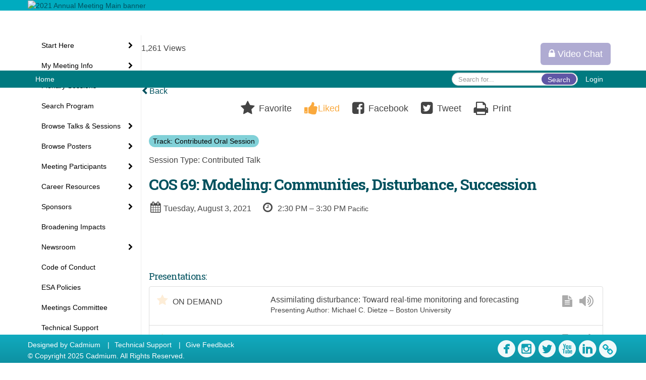

--- FILE ---
content_type: text/html
request_url: https://www.eventscribe.net/2021/ESA/fsPopup.asp?Mode=sessionInfo&PresentationID=931024
body_size: 17629
content:


<!DOCTYPE html>
<html lang="en">
<head>
	
	<meta charset="UTF-8">
	<meta http-equiv="X-UA-Compatible" content="IE=edge">
	<meta name="viewport" content="width=device-width,initial-scale=1,maximum-scale=1,shrink-to-fit=no">
	
	<meta name="description" content="">
	<meta name="author" content="">
	<title>2021 Annual Meeting</title>
	
	
	
	<script type='text/javascript' src="https://ajax.googleapis.com/ajax/libs/jquery/1.11.3/jquery.min.js"></script>
	<link href="/2021/includes/css/bootstrap-wysihtml5.css" rel="preload" as="style" onload="this.rel='stylesheet'" >
	<noscript><link rel="stylesheet" href="/2021/includes/css/bootstrap-wysihtml5.css"></noscript>
	
	<link href="/2021/includes/css/bootstrap.min.css" rel="stylesheet">
	
	<link href="/2021/includes/css/jasny-bootstrap.min.css" rel="preload" as="style" onload="this.rel='stylesheet'" >
	<noscript><link rel="stylesheet" href="/2021/includes/css/jasny-bootstrap.min.css"></noscript>
	
	<link href="/2021/includes/css/sm-core-css.css" rel="preload" as="style" onload="this.rel='stylesheet'">
	<noscript><link rel="stylesheet" href="/2021/includes/css/sm-core-css.css"></noscript>
	
	<link href="/2021/includes/css/sm-clean.css" rel="preload" as="style" onload="this.rel='stylesheet'">
	<noscript><link rel="stylesheet" href="/2021/includes/css/sm-clean.css"></noscript>
	
	<link href="/2021/includes/css/jquery.smartmenus.bootstrap.css" rel="preload" as="style" onload="this.rel='stylesheet'">
	<noscript><link rel="stylesheet" href="/2021/includes/css/jquery.smartmenus.bootstrap.css"></noscript>
	<!--[if lt IE 9]>
	  <script src="https://oss.maxcdn.com/html5shiv/3.7.2/html5shiv.min.js"></script>
	  <script src="https://oss.maxcdn.com/respond/1.4.2/respond.min.js"></script>
	<![endif]-->
	
	<link href="/2021/includes/css/fonts.css" rel="preload" as="style" onload="this.rel='stylesheet'">
	<noscript><link rel="stylesheet" href="/2021/includes/css/fonts.css"></noscript>
	
	<link href='https://fonts.googleapis.com/css?family=Roboto+Slab:400,100,300,700' rel="preload" type='text/css' as="style" onload="this.rel='stylesheet'">
	<noscript><link rel="stylesheet" href="https://fonts.googleapis.com/css?family=Roboto+Slab:400,100,300,700"></noscript>
	
	<link href="/includes/css/fonts.css" rel="stylesheet" >
	<link href="/includes/css/icons.css" rel="stylesheet" >
	
	<link href="/2021/includes/css/tipsy.css" rel="preload" as="style" onload="this.rel='stylesheet'">
	<noscript><link rel="stylesheet" href="/2021/includes/css/tipsy.css"></noscript>
	
	<link href="/2021/includes/css/bootstrap-timepicker.css" rel="preload" as="style" onload="this.rel='stylesheet'">
	<noscript><link rel="stylesheet" href="/2021/includes/css/bootstrap-timepicker.css"></noscript>
	
	<link href="/2021/includes/css/pickaday.css" rel="preload" as="style" onload="this.rel='stylesheet'">
	
	<link href="/2021/includes/css/main.min.css?_=11.30.2021.20.50" rel="preload" as="style" onload="this.rel='stylesheet'" >
	<link href="/2021/includes/css/print.css?_=11.30.2021.20.50" rel="stylesheet" media="print" />
	<link type='text/css' rel="stylesheet" href='https://www.mycadmium.com/includes/css/mediaplayer.css' />	
	
	<script>
		/*! loadCSS. [c]2017 Filament Group, Inc. MIT License */
		!function(a){"use strict";var b=function(b,c,d){function e(a){return h.body?a():void setTimeout(function(){e(a)})}function f(){i.addEventListener&&i.removeEventListener("load",f),i.media=d||"all"}var g,h=a.document,i=h.createElement("link");if(c)g=c;else{var j=(h.body||h.getElementsByTagName("head")[0]).childNodes;g=j[j.length-1]}var k=h.styleSheets;i.rel="stylesheet",i.href=b,i.media="only x",e(function(){g.parentNode.insertBefore(i,c?g:g.nextSibling)});var l=function(a){for(var b=i.href,c=k.length;c--;)if(k[c].href===b)return a();setTimeout(function(){l(a)})};return i.addEventListener&&i.addEventListener("load",f),i.onloadcssdefined=l,l(f),i};"undefined"!=typeof exports?exports.loadCSS=b:a.loadCSS=b}("undefined"!=typeof global?global:this);
		/*! loadCSS rel=preload polyfill. [c]2017 Filament Group, Inc. MIT License */
		!function(a){if(a.loadCSS){var b=loadCSS.relpreload={};if(b.support=function(){try{return a.document.createElement("link").relList.supports("preload")}catch(b){return!1}},b.poly=function(){for(var b=a.document.getElementsByTagName("link"),c=0;c<b.length;c++){var d=b[c];"preload"===d.rel&&"style"===d.getAttribute("as")&&(a.loadCSS(d.href,d,d.getAttribute("media")),d.rel=null)}},!b.support()){b.poly();var c=a.setInterval(b.poly,300);a.addEventListener&&a.addEventListener("load",function(){b.poly(),a.clearInterval(c)}),a.attachEvent&&a.attachEvent("onload",function(){a.clearInterval(c)})}}}(this);
	</script><style>
			
				.embedded #main-banner {display: none;}
				
				.embedded .navbar-wrapper {display: none;}
			 
	
			div.container.content-wrap {border-left: none;}
	
			
				.embedded footer {display:none;}
			
				.embedded .backtotop {display:none;}
				
	
		</style><style type="text/css">
		
		
			/* link color */
			a,
			.btn-link, 
			.popup-link, 
			#leftnav .primary,
			.socialmedia a,
			.toptoolswrap .list-tools-wrap span   {
				color: #00515e
			}
		
			/* link hover color */
			a:hover,
			.btn-link:hover,
			#leftnav .primary:hover {
				color: #5459a7;
			}
		
			/* Color for headings */
			h1,h2,h3,h4,h5,h6 {
				color: #00515e !important;
				letter-spacing: -1px;
			}
		
		
		/* Event banner */
		#main-banner {
				background-color:   #00abbf;}
		
		
		/* Awesome bar/Top nav and mobile nav background color */
		#mobilenav,
		.navbar-inverse,
		.navbar-wrapper,
		.navbar .dropdown-menu {
			background: #007a80;
			
				background: -moz-linear-gradient(top,  #007a80 0%, #007a80 100%);
				background: -webkit-linear-gradient(top,  #007a80 0%,#007a80 100%);
				background: linear-gradient(to bottom,  #007a80 0%,#007a80 100%); 
				filter: progid:DXImageTransform.Microsoft.gradient( startColorstr='#007a80', endColorstr='#007a80',GradientType=0 ); 
			
		}
		
		/* Awesome bar/Top nav and mobile nav text color */
		.navbar,
		#mobilenav,
		#mobilenav a,
		.navbar .btn-link,
		.navbar .dropdown-menu > li > a {
			color:#FFFFFF;
		}
		
		/* Awesome bar/Top nav and mobile nav text hover background and text color */
		#mobilenav a:hover,
		#mobilenav a:focus,
		#mobilenav a:active,
		.navbar .btn-link:hover,
		.navbar .btn-link:focus,
		.navbar .btn-link:active,
		.navbar .dropdown-menu > li > a:hover,
		.navbar .dropdown-menu > li > a:focus,
		.navbar .dropdown-menu > li > a:active {
			background: #333333;
			color:#13abc0;
		}
		
		/* Awesome bar/Top nav list background and border color */
		.navbar .dropdown-menu {
			border:1px solid ;
			background: ;			
		}
		
		.navbar .dropdown-menu,
		.navbar .dropdown-menu > li > a {
			color: ;
		}
		
		/* Awesome bar/Top nav list item hover background and text color */
		.navbar .dropdown-menu > li > a:hover,
		.navbar .dropdown-menu > li > a:focus,
		.navbar .dropdown-menu > li > a:active {
			background: ;
			color:;
		}
		
	
		
			.navbar-toggle {
				float: left;
			}
		
			.photo-wrapper.img-circle { 
				border-radius: 0;
				padding: 0 !important;
			}
			
			.photo-wrapper { 
				height: inherit;
				overflow: visible;
			}
			
			.photo-wrapper.full-size { 
				height: auto;
			}
			
			.photo-wrapper img { 
				position: static; 
				-webkit-transform: translateY(0); 
				transform: translateY(0);
			}
			
			.photo-wrapper.no-photo { 
				height: 85px;
			}
		
			.presBadges { 
				display: inline-block; 
				margin-left: 10px;
			}
			
			#popup .presBadges {
				margin: 0;
			}
			
			.presBadges img{
				margin: 0 5px 0 0;
			}
			
		
		
		.tags {
			background: #5f56a5;
			color: #FFFFFF;
		}
		.tags:hover {
			/*background: #4c4584; 2020-11-02 PJW commented out because we cannot have expo categories with a rollover color change when nothing happens when you click them */
			color: #FFFFFF;
			border: none;
		}
		
		
		/*   BUTTONS */
		.btn-primary, 
		.alphaList a.active {
			background: #5f56a5 !important;
			color: #FFFFFF !important;
			border: none !important;
		}
		
		.btn-group .btn-primary, 
		.btn-group .btn-primary:hover {
	    	border: 1px solid #4c4584;
		}
		
		.btn-primary:hover {
			background: #4c4584;
			border: none;
		}
		
		.btn-primary.focus, 
		.btn-primary:focus,
		.btn-primary.active.focus, 
		.btn-primary.active:focus, 
		.btn-primary.active:hover, 
		.btn-primary:active.focus, 
		.btn-primary:active:focus, 
		.btn-primary:active:hover, 
		.open > .dropdown-toggle.btn-primary.focus, 
		.open > .dropdown-toggle.btn-primary:focus, 
		.open > .dropdown-toggle.btn-primary:hover {
			background: #433c74;
			border: none;
		}
		
		.btn-success {
			background: #5cb85c;
			color: #FFFFFF;
			border: none;
		}
		
		.btn-success:hover {
			background: #4a934a;
			border: none;
		}
		
		.btn-success.focus, 
		.btn-success:focus,
		.btn-success.active.focus, 
		.btn-success.active:focus, 
		.btn-success.active:hover, 
		.btn-success:active.focus, 
		.btn-success:active:focus, 
		.btn-success:active:hover, 
		.open > .dropdown-toggle.btn-success.focus, 
		.open > .dropdown-toggle.btn-success:focus, 
		.open > .dropdown-toggle.btn-success:hover {
			background: #408140;
			border: none;
		}
		
		.btn-info {
			background: #56C0E0;
			color: #FFFFFF;
			border: none;
		}
		
		.btn-info:hover {
			background: #459ab3;
			border: none;
		}
		
		.btn-info.focus, 
		.btn-info:focus,
		.btn-info.active.focus, 
		.btn-info.active:focus, 
		.btn-info.active:hover, 
		.btn-info:active.focus, 
		.btn-info:active:focus, 
		.btn-info:active:hover, 
		.open > .dropdown-toggle.btn-info.focus, 
		.open > .dropdown-toggle.btn-info:focus, 
		.open > .dropdown-toggle.btn-info:hover {
			background: #3c869d;
			border: none;
		}
		
		.btn-warning {
			background: #f0ad4e;
			color: #FFFFFF;
			border: none;
		}
		
		.btn-warning:hover {
			background: #c08a3e;
			border: none;
		}
		
		.btn-warning.focus, 
		.btn-warning:focus,
		.btn-warning.active.focus, 
		.btn-warning.active:focus, 
		.btn-warning.active:hover, 
		.btn-warning:active.focus, 
		.btn-warning:active:focus, 
		.btn-warning:active:hover, 
		.open > .dropdown-toggle.btn-warning.focus, 
		.open > .dropdown-toggle.btn-warning:focus, 
		.open > .dropdown-toggle.btn-warning:hover {
			background: #a87937;
			border: none;
		}
		
		.btn-danger {
			background: #d9534f;
			color: #FFFFFF;
			border: none;
		}
		
		.btn-danger:hover {
			background: #ae423f;
			border: none;
		}
		
		.btn-danger.focus, 
		.btn-danger:focus,
		.btn-danger.active.focus, 
		.btn-danger.active:focus, 
		.btn-danger.active:hover, 
		.btn-danger:active.focus, 
		.btn-danger:active:focus, 
		.btn-danger:active:hover, 
		.open > .dropdown-toggle.btn-danger.focus, 
		.open > .dropdown-toggle.btn-danger:focus, 
		.open > .dropdown-toggle.btn-danger:hover {
			background: #983a37;
			border: none;
		}
		
		#messege-alert #danger{
			background: #d9534f;
			color: #FFFFFF;
		}
		
		
		
		
		
		
		
		/* 	LIST VIEW */
		.dayrow {
			background: #00abbf;
			background: -moz-linear-gradient(top,  #00abbf 0%, #00abbf 100%); 
			background: -webkit-linear-gradient(top,  #00abbf 0%,#00abbf  100%); 
			background: linear-gradient(to bottom,  #00abbf 0%,#00abbf  100%); 
			filter: progid:DXImageTransform.Microsoft.gradient( startColorstr='#00abbf', endColorstr='#00abbf ',GradientType=0 );
			color: #FFFFFF	
		}
		
		.list-view li.bucket .arrow {
			color: #00abbf;
		}
		
		
		/* 	POPUP */
		#popup {
			
				border-color: #01aabe;
			
		}
		
		
			.popuptools li a,
			.closepopup { 
				color: #ffffff; 
			}
		
		
		#popupContent h1 {
			
				color: #01aabe;
			 
		}
		
		.tabbed-popup-tab-button.active, 
		.tabbed-popup-tab-button:hover {
		    border-color: #01aabe;
		    color: #01aabe;
		}
		
		.addFav.faved span{
			color: #FAA93D !important;
		}
		.addLike.liked {
			color: #FAA93D !important;
		}
		.addFav.registered span{
			color: #0086BF !important;
			cursor: default;
		}
		
		
			
			#popup,
			body.Mobile #popup,
			body.Tablet #popup { 
				border-top: none;
			}
			
			.popupheader {
				background: #01aabe;
				background: -moz-linear-gradient(top, #01aabe 0%, #01aabe 100%);
				background: -webkit-gradient(linear, left top, left bottom, color-stop(0%,#01aabe), color-stop(100%,#01aabe));
				background: -webkit-linear-gradient(top, #01aabe 0%,#01aabe 100%);
				background: -o-linear-gradient(top, #01aabe 0%,#01aabe 100%);
				background: -ms-linear-gradient(top, #01aabe 0%,#01aabe 100%);
				background: linear-gradient(top, #01aabe 0%,#01aabe 100%);
				filter: progid:DXImageTransform.Microsoft.gradient( startColorstr='#01aabe', endColorstr='#01aabe',GradientType=0 );		
				color:#ffffff;	
			}
			
			.popuptools {
				top: 1px;
			}
			
			.popupheader .glyphicon-chevron-left, .popupheader .glyphicon-remove {
				color: #ffffff; 
			}
			
			
		
		
		/* 	FOOTER */
		footer {
			background: #11abbf;
			background: -moz-linear-gradient(top,  #11abbf 0%, #0E91A2 100%); 
			background: -webkit-linear-gradient(top,  #11abbf 0%,#0E91A2  100%); 
			background: linear-gradient(to bottom,  #11abbf 0%,#0E91A2  100%); 
			filter: progid:DXImageTransform.Microsoft.gradient( startColorstr='#11abbf', endColorstr='#0E91A2 ',GradientType=0 );
			color: #FFFFFF;
			
			
				border-top: 0px solid #FFFFFF;
			
				border-bottom: #ffffff solid 0px;
						
		}
		
		
		
		
			footer .text-muted {
				color: #FFFFFF;
			}
		
			footer {
				border-top: none;
				border-bottom: none;
			}
		
		
		/*
			Make the link icon color match the footer background
		*/
		footer  .socialmedia .socialicon-website .fa-link {
			color: #11abbf;
		}
		
		
			footer .socialmedia a span,
			.popup-gutter .socialmedia a span {
				color: #f0f9fa
			}
			
			footer .socialmedia a span:hover,
			.popup-gutter .socialmedia a span:hover {
				color: #f5d528;
				opacity: 1;
			}
		
		
		
		#leftnav .socialmedia a span {
			color: #006569;
		}
		
		#leftnav .socialmedia a span:hover {
			color: #6956a6;
			opacity: 1;
		}
		
		/* 	POPUPS */
		.presentersocialicons .fa-link {
			background: #00515e
		}
		
		.presentersocialicons .fa-link:hover {
			background: #5459a7
		}
		
		
		
	/* TABLETS
	-------------------------------------------------- */
	
	@media (min-width: 768px) {
	  
	  .popup-gutter{
			
				background: #01aabe;
				background: -moz-linear-gradient(top,  #01aabe 0%, #01aabe 100%); 
				background: -webkit-linear-gradient(top,  #01aabe 0%,#01aabe  100%); 
				background: linear-gradient(to bottom,  #01aabe 0%,#01aabe  100%); 
				filter: progid:DXImageTransform.Microsoft.gradient( startColorstr='#01aabe', endColorstr='#01aabe ',GradientType=0 );
			
				border-top: 1px solid #07747b;
			
		}
		
		
			.speakerrow .speaker-name {
				    margin: 0 0 2px 0;
			}
		
	}
	
	@media (min-width: 992px) and (max-width: 1199px) { 
		
			body.banner-fixed.belowBanner .navbar-fixed-top {
				top:116px;
			}
		
		
	}
	
	@media (min-width: 768px ) and (max-width: 990px) { 
		
	}
	
	/* DESKTOP
	-------------------------------------------------- */
	@media (min-width: 1025px) {

		
		
		
		/*   LEFT NAV */
		.sm-clean a, 
		.sm-clean a:hover, 
		.sm-clean a:focus, 
		.sm-clean a:active, 
		.sm-clean a.highlighted {
			color: #555555;
		}
		
		.sm-clean a:hover, 
		.sm-clean a:focus, 
		.sm-clean a:active, 
		.sm-clean a.highlighted {
			color: #0088BB;
		}
		
		.sm-clean a.current {
			color: #0088BB;
		}
		
		.sm-clean ul {
			border: 1px solid #BBBBBB;
			background: #FFFFFF;
		}
		
		.sm-clean ul a, 
		.sm-clean ul a:hover, 
		.sm-clean ul a:focus, 
		.sm-clean ul a:active, 
		.sm-clean ul a.highlighted {
			color: #555555;
		}
		
		.sm-clean ul a:hover, 
		.sm-clean ul a:focus, 
		.sm-clean ul a:active, 
		.sm-clean ul a.highlighted {
			background: #FFFFFF;
			color: #0088BB;
		}
		
		.sm-clean ul a.current {
			color: #0088BB;
		}
		
		.sm-clean span.scroll-up:hover,
		.sm-clean span.scroll-down:hover {
			background: #FFFFFF;
		}
		
		.sm-clean.sm-vertical a.disabled {
			background: #FFFFFF;
		}
		
		.sm-clean.sm-vertical ul a:hover, 
		.sm-clean.sm-vertical ul a:focus, 
		.sm-clean.sm-vertical ul a:active, 
		.sm-clean.sm-vertical ul a.highlighted {
			background: #FFFFFF;
		}
		
		.navbar-header .btn-link { 
			color: #FFFFFF;
		}
		
		
			.navbar { 
				min-height: auto;
			}
		
	
	}
	
</style>

</head>

<body class="banner-fixed HasLeftNav nav-fixed nav-height-normal nav-below-banner footer-fixed  singlepopup">
	
	
	
<a class="offscreen" href="#sitewrap">Skip to main content</a>



<nav id="mobilenav" class="navmenu navmenu-default navmenu-fixed-left offcanvas hidden-lg" role="navigation">
	
</nav>

<div class="navbar-wrapper">
	<div class="container">
		<nav role="navigation" id="awesomebardiv" class="navbar navbar-inverse" >
			<div class="navbar-header clearfix"><button type="button" class="navbar-toggle collapsed" data-toggle="offcanvas" data-target="#mobilenav" data-canvas="body">
					<span class="sr-only">Toggle navigation</span>
					<span class="icon-bar"></span>
					<span class="icon-bar"></span>
					<span class="icon-bar"></span>
				</button><a href="http://eservices.esa.org/AM21Content" class="btn btn-link pull-right">Login</a><div class="search-wrap pull-right">
						<form method="POST" action="/2021/ESA/searchGlobal.asp" class="relative">
							<input type="text" class="form-control globalSearch" name="SearchQuery" placeholder="Search for..." ><button type="submit" class="btn btn-primary searchbtn globalSearchbtn">Search</button></form>
					</div><a class="btn hidden-xs btn-link pull-left" href="/2021/ESA/">Home</a></div>
 
		</nav>

	</div>
</div><div id="main-banner" >
			<div class="container">
				<div class="row">
					<a id="homebtn" href="/2021/ESA/"  >
						<img src="https://www.eventscribe.com/upload/planner/bannersNEW/2340x280-banner_86.jpg" width="1170" style="width:100%;" alt="2021 Annual Meeting Main banner" />
					</a>
				</div>
			</div>
        </div><div id="popup-overlay"></div>
	<div id="popup">
		<div id="popupContent" class="container"></div>
	</div>		

	<div id="sitewrap" class="pushfor-fixed-banner pushfor-fixed-footer" tabindex="0"> 
		
		<div id="leftnav" class="">
		
		
		<div class="clearfix"></div>
		
		<div id="brochure" class="text-center"></div>

		<!--TWITTER ROLL--><hr />
			<div id="tweetScroll" style='overflow:hidden;width:200px;height:600px;'>
				<a class="twitter-timeline" id="contain" href="https://twitter.com/esa_org">Tweets by 2021 Annual Meeting</a>
				<script async src="https://platform.twitter.com/widgets.js" charset="utf-8"></script>
			</div><div id="google_translate_element"></div>
			<script type="text/javascript">
				function googleTranslateElementInit() {
					new google.translate.TranslateElement({pageLanguage: 'en'}, 'google_translate_element');
				}
			</script>
			<script async type="text/javascript" src="//translate.google.com/translate_a/element.js?cb=googleTranslateElementInit"></script>
			<div class="clearfix"></div>
			<div class='legend'>
				<hr />
				<div class="uppercase text-muted legend-heading">Icon Legend</div>
				<div class="row">
					<span class="col-md-1 legend-icon fa fa-star" ></span>
					<div class="col-md-10 legend-desc">This session is not in your personal schedule.</div>
				</div>
				<div class="row">
					<span class="col-md-1 legend-icon fa fa-star" style="color:#FAA93D"></span>
					<div class="col-md-10 legend-desc">This session is in your personal schedule. Click again to remove it.</div>
				</div>
				<div class="row">
					<span class="col-md-1 legend-icon"><img src="https://778c1607566f28c5e8fd-e6db6de54823ad7fd298e0f6ff75b72a.ssl.cf1.rackcdn.com/ECO_3219_UQLKZUVU_806_livestream.png" width="25" /></span>
					<div class="col-md-10 legend-desc" style="margin-top:12px;">Live Stream</div>
				</div>
				<div class="row">
					<span class="col-md-1 legend-icon"><img src="https://778c1607566f28c5e8fd-e6db6de54823ad7fd298e0f6ff75b72a.ssl.cf1.rackcdn.com/ECO_3219_UQLKZUVU_33_OnDemand.png" width="25" /></span>
					<div class="col-md-10 legend-desc" style="margin-top:12px;">On Demand</div>
				</div>
				<div class="row">
					<span class="col-md-1 legend-icon"><img src="https://778c1607566f28c5e8fd-e6db6de54823ad7fd298e0f6ff75b72a.ssl.cf1.rackcdn.com/ECO_3219_UQLKZUVU_710_SocialEvent.png" width="25" /></span>
					<div class="col-md-10 legend-desc" style="margin-top:12px;">Social Event</div>
				</div>
				<div class="row">
					<span class="col-md-1 legend-icon"><img src="https://778c1607566f28c5e8fd-e6db6de54823ad7fd298e0f6ff75b72a.ssl.cf1.rackcdn.com/ECO_3219_UQLKZUVU_725_Plenary.png" width="25" /></span>
					<div class="col-md-10 legend-desc" style="margin-top:12px;">Plenary</div>
				</div>
				<div class="row">
					<span class="col-md-1 legend-icon"><img src="https://778c1607566f28c5e8fd-e6db6de54823ad7fd298e0f6ff75b72a.ssl.cf1.rackcdn.com/ECO_3219_UQLKZUVU_326_VideChat.png" width="25" /></span>
					<div class="col-md-10 legend-desc" style="margin-top:12px;">Video Chat</div>
				</div>


				<!--<div class="row">
					<span class="col-md-1 legend-icon fa fa-star" style="color:#0086BF !important"></span>
					<div class="col-md-10 legend-desc">You are registered for this event.</div>
				</div>
				<div class="row">
					<span class="col-md-1 legend-icon"><img src="https://www.conferenceharvester.com/uploads/harvester/presentations/Badges/PGFBAMEL-Badge59.png" width="25" /></span>
					<div class="col-md-10 legend-desc" style="margin-top:12px;">Additional Fee</div>
				</div>
				<div class="row">
					<span class="col-md-1 legend-icon"><img src="https://www.conferenceharvester.com/uploads/harvester/presentations/Badges/PGFBAMEL-Badge58.png" width="25" /></span>
					<div class="col-md-10 legend-desc" style="margin-top:12px;">Advanced Content</div>
				</div>
				<div class="row">
					<span style="left: 5px;" class="col-md-1 legend-icon fa fa-lock" ></span>
					<div class="col-md-10 legend-desc"> Attendee has chosen not to share their profile.</div>
				</div>-->
			</div><div class="clearfix"></div>
			<hr />
			<div class="socialmedia"><a href='https://www.facebook.com/esa.org' class='tipsytip' title='Facebook landing page'  target='_blank'><span class='socialsymbol socialicon-facebook '></span></a><a href='https://www.instagram.com/ecologicalsociety/' class='tipsytip' title='Instagram landing page' target='_blank'><span class='socialsymbol socialicon-instagram'></span></a><a href='https://twitter.com/esa_org' class='tipsytip' title='Twitter landing page' target='_blank'><span class='socialsymbol socialicon-twitter'></span></a><a href='https://www.youtube.com/channel/UCeSMj_CnoRmsOOUKdv4n7rg' class='tipsytip' title='YouTube landing page' target='_blank'><span class='socialsymbol socialicon-youtube'></span></a><a href='https://www.linkedin.com/company/ecological-society-of-america' class='tipsytip' title='LinkedIn landing page' target='_blank'><span class='socialsymbol socialicon-linkedin'></span></a><a href='https://www.esa.org' class='tipsytip' style='padding-left: 0' title='Website link' target='_blank'><span class='socialsymbol socialicon-website fa-stack fa-l' ><i  class='fa fa-circle fa-stack-2x'></i><i class='fa fa-link fa-stack-1x fa-inverse' style='color:white;'></i></span></a></div></div><script>
			
			function ScrollDiv(){
				if(document.getElementById('tweetScroll').scrollTop < (document.getElementById('tweetScroll').scrollHeight - document.getElementById('tweetScroll').offsetHeight)) {
					-1
					document.getElementById('tweetScroll').scrollTop=document.getElementById('tweetScroll').scrollTop+1
				} else {document.getElementById('tweetScroll').scrollTop=0;
					
				}
			}

			setInterval(ScrollDiv,50)

		</script>
	<link type="text/css" rel="stylesheet" href="/includes/navigation/css/navigation.min.css?_=2021.12.02.08.27" />
	
	<script type="text/javascript" src="/includes/navigation/js/navigation.min.js?_=2021.12.02.08.27"></script>
	<script type="text/javascript" src="/includes/navigation/js/navItem.min.js?_=2021.12.02.08.27"></script>
	<script type="text/javascript" src="/includes/navigation/js/navList.min.js?_=2021.12.02.08.27"></script>
	<script type="text/javascript" src="/includes/navigation/js/navEditorItem.min.js?_=2021.12.02.08.27"></script>
	<script type="text/javascript" src="/includes/navigation/js/navEditorList.min.js?_=2021.12.02.08.27"></script>
	
	<script type="text/javascript" src="/includes/navigation/js/website/websiteNavigation.min.js?_=2021.12.02.08.27"></script>
	<script type="text/javascript" src="/includes/navigation/js/website/websiteNavItem.min.js?_=2021.12.02.08.27"></script>
	<script type="text/javascript" src="/includes/navigation/js/website/websiteNavList.min.js?_=2021.12.02.08.27"></script>
<script type="text/javascript">
	
	var json = JSON.parse("{\"fontSize\":\"14px\",\"font\":\"Helvetica\",\"dropdownMode\":\"collapsed\",\"bold\":0,\"underline\":0,\"italics\":0,\"hoverBold\":0,\"hoverUnderline\":1,\"hoverItalics\":0,\"textColor\":\"#000\",\"hoverColor\":\"#555\",\"list\":[{\"label\":\"Start Here\",\"newTab\":0,\"navItem\":\"No Action\",\"loginRequired\":0,\"tester\":0,\"list\":[{\"label\":\"General Information\",\"url\":\"aaStatic.asp?SFP=WlJMWVRBUkJANzk4NkBHZW5lcmFsIEluZm9ybWF0aW9u\",\"newTab\":0,\"navItem\":\"Static Pages\",\"loginRequired\":0,\"pageType\":7986,\"trackerID\":84786,\"tester\":0},{\"label\":\"Technical Tips\",\"url\":\"aaStatic.asp?SFP=R0hMWFhOTUhAODA3MUBUZWNobmljYWwgVGlwcw\",\"newTab\":0,\"navItem\":\"Static Pages\",\"loginRequired\":0,\"pageType\":8071,\"trackerID\":85587,\"tester\":0},{\"label\":\"Session Type Descriptions\",\"url\":\"aaStatic.asp?SFP=TUdMU0NMQVRANzk5MUBTZXNzaW9uIFR5cGUgRGVzY3JpcHRpb25z\",\"newTab\":0,\"navItem\":\"Static Pages\",\"loginRequired\":0,\"pageType\":7991,\"trackerID\":84787,\"tester\":0},{\"label\":\"Land Acknowledgement\",\"url\":\"aaStatic.asp?SFP=WVJSUkxUQlNANzk5NUBJbmRpZ2Vub3VzIExhbmQgQWNrbm93bGVkZ2VtZW50\",\"newTab\":0,\"navItem\":\"Static Pages\",\"loginRequired\":0,\"pageType\":7995,\"trackerID\":84788,\"tester\":0}]},{\"label\":\"My Meeting Info\",\"newTab\":0,\"navItem\":\"No Action\",\"loginRequired\":0,\"tester\":0,\"list\":[{\"label\":\"My Attendee Profile\",\"url\":\"profile.asp\",\"newTab\":0,\"navItem\":\"My Conference Profile\",\"loginRequired\":0,\"trackerID\":79250,\"tester\":0},{\"label\":\"My Personal Schedule\",\"url\":\"MyPlan.asp\",\"newTab\":0,\"navItem\":\"My Plan\",\"loginRequired\":0,\"trackerID\":79251,\"tester\":0},{\"label\":\"My Experience\",\"url\":\"MyExperience.asp\",\"newTab\":0,\"navItem\":\"My Experience\",\"loginRequired\":0,\"trackerID\":79300,\"tester\":0}]},{\"label\":\"Plenary Sessions\",\"url\":\"SearchByBucket.asp?f=SessionType&bm=Plenary&pfp=SessionType\",\"pfpLabel\":\"SessionType\",\"newTab\":0,\"navItem\":\"Presentation\",\"loginRequired\":0,\"pageType\":\"Browse By Field Value\",\"filterByField\":\"SessionType\",\"filterValue\":\"Plenary\",\"trackerID\":84793,\"tester\":0},{\"label\":\"Search Program\",\"url\":\"searchGlobal.asp\",\"newTab\":0,\"navItem\":\"Search\",\"loginRequired\":0,\"trackerID\":79249,\"tester\":0},{\"label\":\"Browse Talks & Sessions\",\"newTab\":0,\"navItem\":\"No Action\",\"loginRequired\":0,\"tester\":0,\"list\":[{\"label\":\"Roundtables\",\"url\":\"SearchByBucket.asp?f=CustomPresfield10&bm=ROUND&pfp=Browse by Bucket\",\"pfpLabel\":\"Browse by Bucket\",\"newTab\":0,\"navItem\":\"Presentation\",\"loginRequired\":0,\"pageType\":\"Browse By Field Value\",\"filterByField\":\"CustomPresfield10\",\"filterValue\":\"ROUND\",\"trackerID\":85945,\"tester\":0},{\"label\":\"By Session Type\",\"url\":\"SearchByBucket.asp?f=SessionType&pfp=SessionType\",\"pfpLabel\":\"SessionType\",\"newTab\":0,\"navItem\":\"Presentation\",\"loginRequired\":0,\"pageType\":\"Bucket By Field\",\"bucketByField\":\"SessionType\",\"trackerID\":79549,\"tester\":0},{\"label\":\"By Date\",\"url\":\"agenda.asp\",\"newTab\":0,\"navItem\":\"Presentation\",\"loginRequired\":0,\"pageType\":\"Browse By Date\",\"tester\":0}]},{\"label\":\"Browse Posters\",\"newTab\":0,\"navItem\":\"No Action\",\"loginRequired\":0,\"tester\":0,\"list\":[{\"label\":\"By Session\",\"url\":\"searchbyposterbucket.asp?f=PosterSessionName&pfp=BrowsebyPosterBucket\",\"pfpLabel\":\"BrowsebyPosterBucket\",\"newTab\":0,\"navItem\":\"Posters\",\"loginRequired\":0,\"pageType\":\"Bucket By Field\",\"bucketByField\":\"PosterSessionName\",\"filterByField\":\"PosterSessionType\",\"trackerID\":84008,\"tester\":0},{\"label\":\"Poster Live Discussions\",\"url\":\"posteragenda.asp?m=nobucket&pfp=BrowsebyPosterVideoChat\",\"pfpLabel\":\"BrowsebyPosterVideoChat\",\"newTab\":0,\"navItem\":\"Posters\",\"loginRequired\":0,\"pageType\":\"Browse By Date\",\"trackerID\":85419,\"tester\":0},{\"label\":\"Poster Wall\",\"url\":\"posters/posterWall.asp\",\"newTab\":0,\"navItem\":\"Posters\",\"loginRequired\":0,\"pageType\":\"Poster Wall\",\"trackerID\":84851,\"tester\":0}]},{\"label\":\"Meeting Participants\",\"newTab\":0,\"navItem\":\"No Action\",\"loginRequired\":0,\"tester\":0,\"list\":[{\"label\":\"Attendee Index\",\"url\":\"Userlist.asp?pfp=UserList\",\"pfpLabel\":\"UserList\",\"newTab\":0,\"navItem\":\"People\",\"loginRequired\":0,\"pageType\":\"User List\",\"trackerID\":79264,\"tester\":0},{\"label\":\"Speaker Index - Talks\",\"url\":\"biography.asp?pfp=Speakers\",\"pfpLabel\":\"Speakers\",\"newTab\":0,\"navItem\":\"People\",\"loginRequired\":0,\"pageType\":\"Speakers\",\"trackerID\":79265,\"tester\":0},{\"label\":\"Speaker Index - Posters\",\"url\":\"PosterBiographies.asp?pfp=PresenterList\",\"pfpLabel\":\"PresenterList\",\"newTab\":0,\"navItem\":\"People\",\"loginRequired\":0,\"pageType\":\"Poster Presenters\",\"trackerID\":85422,\"tester\":0}]},{\"label\":\"Career Resources\",\"newTab\":0,\"navItem\":\"No Action\",\"loginRequired\":0,\"tester\":0,\"list\":[{\"label\":\"Career Track\",\"url\":\"SearchByBucket.asp?f=TrackName&bm=Career%20Track&pfp=Browse by Bucket\",\"pfpLabel\":\"Browse by Bucket\",\"newTab\":0,\"navItem\":\"Presentation\",\"loginRequired\":0,\"pageType\":\"Browse By Field Value\",\"filterByField\":\"TrackName\",\"filterValue\":\"Career Track\",\"trackerID\":84831,\"tester\":0},{\"label\":\"Data Help Desk\",\"url\":\"SearchByBucket.asp?f=CustomPresfield3&bm=DATA&pfp=Browse by Bucket\",\"pfpLabel\":\"Browse by Bucket\",\"newTab\":0,\"navItem\":\"Presentation\",\"loginRequired\":0,\"pageType\":\"Browse By Field Value\",\"filterByField\":\"CustomPresfield3\",\"filterValue\":\"DATA\",\"trackerID\":84838,\"tester\":0},{\"label\":\"Resume Review\",\"url\":\"SearchByBucket.asp?f=CustomPresfield25&bm=RESUME&pfp=Browse by Bucket\",\"pfpLabel\":\"Browse by Bucket\",\"newTab\":0,\"navItem\":\"Presentation\",\"loginRequired\":0,\"pageType\":\"Browse By Field Value\",\"filterByField\":\"CustomPresfield25\",\"filterValue\":\"RESUME\",\"trackerID\":84836,\"tester\":0},{\"label\":\"Mock Interviews\",\"url\":\"SearchByBucket.asp?f=CustomPresfield26&bm=MOCK&pfp=Browse by Bucket\",\"pfpLabel\":\"Browse by Bucket\",\"newTab\":0,\"navItem\":\"Presentation\",\"loginRequired\":0,\"pageType\":\"Browse By Field Value\",\"filterByField\":\"CustomPresfield26\",\"filterValue\":\"MOCK\",\"trackerID\":84837,\"tester\":0},{\"label\":\"Explore Careers In Ecology\",\"url\":\"SearchByBucket.asp?f=CustomPresfield9&bm=EXPLORE&pfp=Browse by Bucket\",\"pfpLabel\":\"Browse by Bucket\",\"newTab\":0,\"navItem\":\"Presentation\",\"loginRequired\":0,\"pageType\":\"Browse By Field Value\",\"filterByField\":\"CustomPresfield9\",\"filterValue\":\"EXPLORE\",\"trackerID\":85729,\"tester\":0},{\"label\":\"Job Board\",\"url\":\"aaStatic.asp?SFP=VFNISEhZUEtAODM5MEBKb2IgQm9hcmQ\",\"newTab\":0,\"navItem\":\"Static Pages\",\"loginRequired\":0,\"pageType\":8390,\"trackerID\":85962,\"tester\":0}]},{\"label\":\"Sponsors\",\"newTab\":0,\"navItem\":\"No Action\",\"loginRequired\":0,\"tester\":0,\"list\":[{\"label\":\"Browse by Company\",\"url\":\"SearchByExpoCompany.asp?pfp=Browse By Company\",\"pfpLabel\":\"Browse By Company\",\"newTab\":0,\"navItem\":\"Exhibitor\",\"pageType\":\"Browse by Company\",\"trackerID\":79258,\"tester\":0},{\"label\":\"Browse by Category\",\"url\":\"exhibitorcategory.asp?pfp=Browse By Category\",\"pfpLabel\":\"Browse By Category\",\"newTab\":0,\"navItem\":\"Exhibitor\",\"pageType\":\"Browse by Category\",\"trackerID\":79260,\"tester\":0},{\"label\":\"Logo Wall\",\"url\":\"expo/boothlogowall.asp\",\"newTab\":0,\"navItem\":\"Exhibitor\",\"pageType\":\"Logo Wall\",\"trackerID\":79262,\"tester\":0},{\"label\":\"Sponsors\",\"url\":\"sponsors.asp?pfp=Sponsors\",\"pfpLabel\":\"Sponsors\",\"newTab\":0,\"navItem\":\"Exhibitor\",\"pageType\":\"Sponsors\",\"trackerID\":79263,\"tester\":0}]},{\"label\":\"Broadening Impacts\",\"url\":\"https://www.esa.org/longbeach/schedules/broadening-impacts/\",\"newTab\":0,\"navItem\":\"URL\",\"loginRequired\":0,\"trackerID\":86086,\"tester\":0},{\"label\":\"Newsroom\",\"newTab\":0,\"navItem\":\"No Action\",\"loginRequired\":0,\"tester\":0,\"list\":[{\"label\":\"Press Releases\",\"url\":\"https://www.esa.org/longbeach/newsroom/press-releases/\",\"newTab\":0,\"navItem\":\"URL\",\"loginRequired\":0,\"trackerID\":86083,\"tester\":0},{\"label\":\"Press Registration\",\"url\":\"https://www.esa.org/longbeach/newsroom/press-registration/\",\"newTab\":0,\"navItem\":\"URL\",\"loginRequired\":0,\"trackerID\":86084,\"tester\":0}]},{\"label\":\"Code of Conduct\",\"url\":\"aaStatic.asp?SFP=RExLR0VWWVdANzk4N0BDb2RlIG9mIENvbmR1Y3Q\",\"newTab\":0,\"navItem\":\"Static Pages\",\"loginRequired\":0,\"pageType\":7987,\"trackerID\":84789,\"tester\":0},{\"label\":\"ESA Policies\",\"url\":\"aaStatic.asp?SFP=TUVWWlhYVlVANzk4OEBFU0EgUG9saWNpZXM\",\"newTab\":0,\"navItem\":\"Static Pages\",\"loginRequired\":0,\"pageType\":7988,\"trackerID\":84790,\"tester\":0},{\"label\":\"Meetings Committee\",\"url\":\"aaStatic.asp?SFP=S0ZHQlVEV1dANzk4OUAyMDIxIE1lZXRpbmdzIENvbW1pdHRlZQ\",\"newTab\":0,\"navItem\":\"Static Pages\",\"loginRequired\":0,\"pageType\":7989,\"trackerID\":84791,\"tester\":0},{\"label\":\"Technical Support\",\"url\":\"https://www.eventscribe.net//2021/ESA/fsPopup.asp?Mode=support\",\"newTab\":0,\"navItem\":\"URL\",\"loginRequired\":0,\"trackerID\":85947,\"tester\":0},{\"label\":\"Contact Us\",\"url\":\"aaStatic.asp?SFP=UlBRQVJRVEtANzk5MEBDb250YWN0IFVz\",\"newTab\":0,\"navItem\":\"Static Pages\",\"loginRequired\":0,\"pageType\":7990,\"trackerID\":84792,\"tester\":0}]}");
	var settings = {
		accountExists: 0,
		accountKey: '',
		accountAccessLevel: '',
		accountPDFUnlockCodes: [''].filter(code => code),
		accountAudioUnlockCodes: [''].filter(code => code),
		accountID: 0,
		accountTester: 0, 
		eventID: 14778,
		clientID: 3219,
		previewNavID : 0
	};
	
	// Set up the event properties
	var eventProperties = {
		directoryURL: '/2021/ESA/',
		Level: 'Pro',
		WebsiteTimezone: 'America/Los_Angeles',
		CancelledDateLabel: 'On Demand',
		ScheduleDates: ["8/2/2021","8/3/2021","8/4/2021","8/5/2021","8/6/2021","10/7/2021"],
		isSandbox: 0,
		customDomain: ""
	};
	
	json.pullEventProperties = false;
	json.eventProperties = eventProperties;
	
	var dropdownMode = json.dropdownMode;
	$(document).ready(function() {
		// Set the left nav mode for the main js to use
		app.LeftNavMode = dropdownMode;
	});
	
	// Parse the left nav
	var navigation = new WebsiteNavigation('#leftnav', json, settings);
	// Parse the mobile nav (the mobile nav is always dropdown mode of collapsed)
	json.dropdownMode = 'collapsed';
	var mobileNavigation = new WebsiteNavigation('#mobilenav', json, settings);
	
	if (settings.previewNavID && settings.previewNavID > 0){ 
		var previewNavBannerElem = $('<div/>'); 
		previewNavBannerElem.attr({'style' :'background-color:#DD0000;color:#FFF;padding:10px;font-size:14px;height:60px;', 'class' : 'text-center'});
		previewNavBannerElem.html('You are currently viewing a navigation preview of your website. This navigation is not live on your website! <br/>Please note, if you navigate around the site by clicking links other than those on the navigation menu, you may lose the preview mode.');
		$('#sitewrap').before(previewNavBannerElem); 
		
		// Append the previewNavID to all internal links
		$(document).ready(function() {
			if (eventProperties.directoryURL) {
				// Create two regex items. One to look for the directory (for absolute paths or full links) and one to test for relative link paths
				const directoryRegex = new RegExp(eventProperties.directoryURL, 'i');
				const linkRegex = /(https?:\/\/(?:www\.|(?!www))[a-zA-Z0-9][a-zA-Z0-9-]+[a-zA-Z0-9]\.[^\s]{2,}|www\.[a-zA-Z0-9][a-zA-Z0-9-]+[a-zA-Z0-9]\.[^\s]{2,}|https?:\/\/(?:www\.|(?!www))[a-zA-Z0-9]+\.[^\s]{2,}|www\.[a-zA-Z0-9]+\.[^\s]{2,})/i;
				
				// Get all the site links that are either full/absolute paths within the directory or relative paths
				var siteLinks = $('a').filter(function() {
					var href = $(this).attr('href');
					return href && href != '#' && href.toLowerCase().indexOf('javascript:void') == -1 && href.toLowerCase().indexOf('previewnavid') == -1 && (directoryRegex.test(href) || !linkRegex.test(href));
				});
				
				// Go through each one and append the preview nav id
				siteLinks.each(function() {
					var href = $(this).attr('href');
					$(this).attr('href', href + (href.indexOf('?') > -1 ? '&' : '?') + 'previewNavID=' + settings.previewNavID);
				});
			}			
		});
	}
		
	
</script>
		
		<div id="popupContent" class="container content-wrap">
	
	
	
	
	<!-- custom style for this popup -->
	<style>
		
		.numberCirclePoster {
			min-width: 23px !important;
			height: 23px !important;
			border-radius: 50%;
			text-align: center;
			font-size: 14px;
			background: red !important;
			border: 2px solid red !important;	
			position: absolute;
			top:-12px;
		}

		.pr-0 {
			padding-right: 0 !important;
		}
		
		@media (min-width: 992px) {
			.col-md-no-right-gutter {
				padding-right: 0 !important;
			}
		}

	</style>
	
	
	
	
	<!-- custom style for this popup -->
	<style>
		
		.numberCirclePoster {
			min-width: 23px !important;
			height: 23px !important;
			border-radius: 50%;
			text-align: center;
			font-size: 14px;
			background: red !important;
			border: 2px solid red !important;	
			position: absolute;
			top:-12px;
		}

		.pr-0 {
			padding-right: 0 !important;
		}
		
		@media (min-width: 992px) {
			.col-md-no-right-gutter {
				padding-right: 0 !important;
			}
		}

	</style>
	
	
	

	<!-- POPUP -->
	
	<div class="card" id="presentation-info-931024" data-harvesterid="1770426" data-size="1100x750"><div class="popup-gutter-fs">
				<div class="pull-left popup-extra-btns"><p class="popup-gutter-metadata hidden-xs hidden-sm">1,261 Views</p></div>
<div class="pull-right popup-extra-btns">		
		<a href="http://eservices.esa.org/AM21Content" class="btn btn-lg btn-primary tipsytip" style="opacity:0.5;" title="This content is available to users who have logged in.<br><br>Please click this button to log in and then come back here to use this button."><span class="fa fa-lock"></span> Video Chat</a></div>
			</div><hr /><div class="popupheader">
			<span class="glyphicon glyphicon-remove closepopup"></span>
		</div><a href="javascript:window.history.back();">
			<span class="glyphicon glyphicon-chevron-left go-back"></span>Back
		</a><!-- POPUP TOOLS -->
		<div class="popuptools centered" data-presid="931024">
			<ul><li>
						<a href="#" class="addFav " data-presid="931024" data-link="ajaxcalls/favs.asp?PresentationID=931024">
							<span class="fa fa-star"></span>
							<span class="visible-md-inline visible-lg-inline visible-sm-inline icon-text" aria-live="assertive">Favorite</span>
						</a>
					</li><li>
					<a href="ajaxcalls/AddRemoveLikes.asp?PresentationID=931024" class="relative addLike tipsytip  liked " title="Like/Unlike this presentation">
						<span class="fa fa-thumbs-up "></span><span class="visible-md-inline visible-lg-inline visible-sm-inline icon-text">Liked</span>
					</a>
				</li>
					<li>
						<a 
							href="javascript:void(0)" 
							class='saveSocialPost postToFacebook tipsytip' 
							data-sharetype="facebook"
							data-presentationid="931024" 
							data-url='https://www.eventScribe.net/2021/ESA/ajaxcalls/facebook.asp?PresentationID=931024'
							title="Post this to Facebook" 
						>
							<span class="fa fa-facebook-square"></span>
							<span class="visible-md-inline visible-lg-inline visible-sm-inline icon-textPresentations">Facebook</span>
						</a>
					</li><li>
							<a 
								href="javascript:void(0)" 
								class="open-window saveSocialPost tipsytip" 
								data-sharetype="twitter" 
								data-postText="Modeling%3A+Communities%2C+Disturbance%2C+Succession+https%3A%2F%2Fcdmcd%2Eco%2Fv9DjZ9+%23ESA2021" 
								data-presentationid="931024" 
								data-url="https://twitter.com/intent/tweet?text=Modeling%3A+Communities%2C+Disturbance%2C+Succession+https%3A%2F%2Fcdmcd%2Eco%2Fv9DjZ9+%23ESA2021" 
								title="Tweet this presentation"
							>
							<span class="fa fa-twitter-square"></span>
							<span class="visible-md-inline visible-lg-inline visible-sm-inline icon-text">Tweet</span>
						</a>
					</li>
				
				<li>
					<a href="javascript:void(0)" onclick="javascript:window.print()" class="tipsytip" title="Print this presentation" target="_blank" >
						<span class="fa fa-print"></span>
						<span class="visible-md-inline visible-lg-inline visible-sm-inline icon-text">Print</span>
					</a>
				</li>
				
				 
				
				 
				
			</ul>
		</div>
		<!-- END POPUP TOOLS DIV -->
		<div class="clear"></div>
	
		<!-- POPUP CONTENT DIV -->
		
		<div class="main-popup-content"><a href='/2021/ESA/SearchByBucket.asp?pfp=Track&bm=Contributed Oral Session'>
	
						<p class="trackname innertracks" style="color:#000000;font-size:14px; margin-top:10px; margin-right:10px; background:#81D1D8">Track: Contributed Oral Session</p>
						</a>
				<div style="margin-top:10px;">Session Type: Contributed Talk</div>
			
			
			<h1>
				COS 69: Modeling: Communities, Disturbance, Succession
			</h1>
					<div class="pull-left pres-tidbit tipsytip" title="">
						<i class="fa fa-calendar fa-fw"></i>Tuesday, August 3, 2021
					</div>						
						<div class="pull-left pres-tidbit">
							<i class="fa fa-clock-o fa-fw"></i>
							<span class='tipsytip' title=''>2:30 PM &ndash; 3:30 PM <small>Pacific</small></span>
						</div>
            
            
			<div class="clear"></div>
			
			<br />
			
			<div class="presBadges" style="margin-bottom:7px;"><a href="javascript:void(0);" >
								<img class="tipsytip" alt="Video Chat" title="Video Chat" style="padding:0 3px;" src="https://www.conferenceharvester.com/uploads/harvester/presentations/Badges/UQLKZUVU-Badge7027.png" width="6" />
							</a></div><ul class="speakers-wrap"></ul><div class="mar-top"><br></div><h2 style="margin-bottom: 10px;" class="role-title">Presentations:</h2><ul class="list-group list-view clearfix"><li class='list-group-item ' data-presid='924571' data-url='fsPopup.asp?Mode=presInfo&PresentationID=924571'>
					<div class='row'>						
							<div class='col-md-3 col-md-no-right-gutter col-xs-12 prestime'><span class="fa fa-star tipsytip" style="opacity:0.2; font-size:21px; color: #FAA93D !important; margin-right:10px;" title="This presentation is not favorited.  Click the presentation title to see the presentation and favorite it."></span>ON DEMAND
								
							</div>
							<div class='col-md-7 col-xs-12 prestitle'>Assimilating disturbance: Toward real-time monitoring and forecasting<br /><small class='presentation-presenters'><p style='margin-bottom:5px;'>Presenting Author:  <span class=biopopup data-url=ajaxcalls/aabiographyinfo.asp?hid=1355073 href=javascript: void(0);>Michael C. Dietze</span> &ndash; Boston University</p></small></div>
						

						<div class='col-md-2 col-xs-12 list-tools-wrap pad-right-sm'>
								<span class="fa fa-volume-up tipsytip" style="margin-right:10px;" original-title="Slides With Audio Available"></span>
								<span class="fa fa-file-text tipsytip" style="margin-right:5px;" original-title="Slides (PDF) Available (24 Slides)"></span>
								<span class="fa fa-file-text tipsytip" style="margin-right:5px;opacity:0;" original-title=""></span>
						</div>
					</div>
				</li><li class='list-group-item ' data-presid='924566' data-url='fsPopup.asp?Mode=presInfo&PresentationID=924566'>
					<div class='row'>						
							<div class='col-md-3 col-md-no-right-gutter col-xs-12 prestime'><span class="fa fa-star tipsytip" style="opacity:0.2; font-size:21px; color: #FAA93D !important; margin-right:10px;" title="This presentation is not favorited.  Click the presentation title to see the presentation and favorite it."></span>ON DEMAND
								
							</div>
							<div class='col-md-7 col-xs-12 prestitle'>Determining causality in ecosystems: Comparison of field experiments and inference from replicated time series<br /><small class='presentation-presenters'><p style='margin-bottom:5px;'>Presenting Author:  <span class=biopopup data-url=ajaxcalls/aabiographyinfo.asp?hid=1390887 href=javascript: void(0);>J. Timothy Wootton</span> &ndash; Department of Ecology and Evolution, The University of Chicago</p></small></div>
						

						<div class='col-md-2 col-xs-12 list-tools-wrap pad-right-sm'>
								<span class="fa fa-volume-up tipsytip" style="margin-right:10px;" original-title="Slides With Audio Available"></span>
								<span class="fa fa-file-text tipsytip" style="margin-right:5px;" original-title="Slides (PDF) Available (13 Slides)"></span>
								<span class="fa fa-file-text tipsytip" style="margin-right:5px;opacity:0;" original-title=""></span>
						</div>
					</div>
				</li><li class='list-group-item ' data-presid='924569' data-url='fsPopup.asp?Mode=presInfo&PresentationID=924569'>
					<div class='row'>						
							<div class='col-md-3 col-md-no-right-gutter col-xs-12 prestime'><span class="fa fa-star tipsytip" style="opacity:0.2; font-size:21px; color: #FAA93D !important; margin-right:10px;" title="This presentation is not favorited.  Click the presentation title to see the presentation and favorite it."></span>ON DEMAND
								
							</div>
							<div class='col-md-7 col-xs-12 prestitle'>Drivers of seasonal and interannual change in the soil microbiome<br /><small class='presentation-presenters'><p style='margin-bottom:5px;'>Presenting Author:  <span class=biopopup data-url=ajaxcalls/aabiographyinfo.asp?hid=1391057 href=javascript: void(0);>Zoey R. Werbin</span> &ndash; Biology, Boston University</p></small></div>
						

						<div class='col-md-2 col-xs-12 list-tools-wrap pad-right-sm'>
								<span class="fa fa-volume-up tipsytip" style="margin-right:10px;" original-title="Slides With Audio Available"></span>
								<span class="fa fa-file-text tipsytip" style="margin-right:5px;" original-title="Slides (PDF) Available (21 Slides)"></span>
								<span class="fa fa-file-text tipsytip" style="margin-right:5px;opacity:0;" original-title=""></span>
						</div>
					</div>
				</li><li class='list-group-item ' data-presid='924564' data-url='fsPopup.asp?Mode=presInfo&PresentationID=924564'>
					<div class='row'>						
							<div class='col-md-3 col-md-no-right-gutter col-xs-12 prestime'><span class="fa fa-star tipsytip" style="opacity:0.2; font-size:21px; color: #FAA93D !important; margin-right:10px;" title="This presentation is not favorited.  Click the presentation title to see the presentation and favorite it."></span>ON DEMAND
								
							</div>
							<div class='col-md-7 col-xs-12 prestitle'>Evolutionarily stable coexistence in a metacommunity model with successional dynamics<br /><small class='presentation-presenters'><p style='margin-bottom:5px;'>Presenting Author:  <span class=biopopup data-url=ajaxcalls/aabiographyinfo.asp?hid=1390598 href=javascript: void(0);>Robin Decker</span> &ndash; Department of Integrative Biology, University of Texas at Austin</p></small></div>
						

						<div class='col-md-2 col-xs-12 list-tools-wrap pad-right-sm'>
								<span class="fa fa-volume-up tipsytip" style="margin-right:10px;" original-title="Slides With Audio Available"></span>
								<span class="fa fa-file-text tipsytip" style="margin-right:5px;" original-title="Slides (PDF) Available (20 Slides)"></span>
								<span class="fa fa-file-text tipsytip" style="margin-right:5px;opacity:0;" original-title=""></span>
						</div>
					</div>
				</li><li class='list-group-item ' data-presid='924567' data-url='fsPopup.asp?Mode=presInfo&PresentationID=924567'>
					<div class='row'>						
							<div class='col-md-3 col-md-no-right-gutter col-xs-12 prestime'><span class="fa fa-star tipsytip" style="opacity:0.2; font-size:21px; color: #FAA93D !important; margin-right:10px;" title="This presentation is not favorited.  Click the presentation title to see the presentation and favorite it."></span>ON DEMAND
								
							</div>
							<div class='col-md-7 col-xs-12 prestitle'>Impacts of including global vegetation demography and dynamic plant competition in the Energy Exascale Earth System Model<br /><small class='presentation-presenters'><p style='margin-bottom:5px;'>Presenting Author:  <span class=biopopup data-url=ajaxcalls/aabiographyinfo.asp?hid=1391275 href=javascript: void(0);>Jennifer A. Holm</span> &ndash; Climate and Ecosystems Science Division, Lawrence Berkeley National Laboratory</p></small></div>
						

						<div class='col-md-2 col-xs-12 list-tools-wrap pad-right-sm'>
								<span class="fa fa-volume-up tipsytip" style="margin-right:10px;" original-title="Slides With Audio Available"></span>
								<span class="fa fa-file-text tipsytip" style="margin-right:5px;" original-title="Slides (PDF) Available (19 Slides)"></span>
								<span class="fa fa-file-text tipsytip" style="margin-right:5px;" original-title="Handout (PDF) Available"></span>
						</div>
					</div>
				</li><li class='list-group-item ' data-presid='924579' data-url='fsPopup.asp?Mode=presInfo&PresentationID=924579'>
					<div class='row'>						
							<div class='col-md-3 col-md-no-right-gutter col-xs-12 prestime'><span class="fa fa-star tipsytip" style="opacity:0.2; font-size:21px; color: #FAA93D !important; margin-right:10px;" title="This presentation is not favorited.  Click the presentation title to see the presentation and favorite it."></span>ON DEMAND
								
							</div>
							<div class='col-md-7 col-xs-12 prestitle'>Improving insight and predictability of community ecology dynamics through a sparse modeling framework<br /><small class='presentation-presenters'><p style='margin-bottom:5px;'>Presenting Author:  <span class=biopopup data-url=ajaxcalls/aabiographyinfo.asp?hid=1391672 href=javascript: void(0);>Chhaya Werner</span> &ndash; Department of Botany, University of Wyoming</p></small></div>
						

						<div class='col-md-2 col-xs-12 list-tools-wrap pad-right-sm'>
								<span class="fa fa-volume-up tipsytip" style="margin-right:10px;" original-title="Slides With Audio Available"></span>
								<span class="fa fa-file-text tipsytip" style="margin-right:5px;" original-title="Slides (PDF) Available (29 Slides)"></span>
								<span class="fa fa-file-text tipsytip" style="margin-right:5px;opacity:0;" original-title=""></span>
						</div>
					</div>
				</li><li class='list-group-item ' data-presid='924565' data-url='fsPopup.asp?Mode=presInfo&PresentationID=924565'>
					<div class='row'>						
							<div class='col-md-3 col-md-no-right-gutter col-xs-12 prestime'><span class="fa fa-star tipsytip" style="opacity:0.2; font-size:21px; color: #FAA93D !important; margin-right:10px;" title="This presentation is not favorited.  Click the presentation title to see the presentation and favorite it."></span>ON DEMAND
								
							</div>
							<div class='col-md-7 col-xs-12 prestitle'>Metapopulation and metacommunity structure in sandstone outcrop communities<br /><small class='presentation-presenters'><p style='margin-bottom:5px;'>Presenting Author:  <span class=biopopup data-url=ajaxcalls/aabiographyinfo.asp?hid=1390319 href=javascript: void(0);>David Barfknecht</span> &ndash; Plant Biology, Southern Illinois University Carbondale</p></small></div>
						

						<div class='col-md-2 col-xs-12 list-tools-wrap pad-right-sm'>
								<span class="fa fa-volume-up tipsytip" style="margin-right:10px;" original-title="Slides With Audio Available"></span>
								<span class="fa fa-file-text tipsytip" style="margin-right:5px;" original-title="Slides (PDF) Available (14 Slides)"></span>
								<span class="fa fa-file-text tipsytip" style="margin-right:5px;opacity:0;" original-title=""></span>
						</div>
					</div>
				</li><li class='list-group-item ' data-presid='924568' data-url='fsPopup.asp?Mode=presInfo&PresentationID=924568'>
					<div class='row'>						
							<div class='col-md-3 col-md-no-right-gutter col-xs-12 prestime'><span class="fa fa-star tipsytip" style="opacity:0.2; font-size:21px; color: #FAA93D !important; margin-right:10px;" title="This presentation is not favorited.  Click the presentation title to see the presentation and favorite it."></span>ON DEMAND
								
							</div>
							<div class='col-md-7 col-xs-12 prestitle'>Modeling climate-proactive forest management and projected consequences for forest resilience and ecosystem services<br /><small class='presentation-presenters'><p style='margin-bottom:5px;'>Presenting Author:  <span class=biopopup data-url=ajaxcalls/aabiographyinfo.asp?hid=1391184 href=javascript: void(0);>Kathleen M. Quigley</span> &ndash; USDA Forest Service Northern Research Station</p></small></div>
						

						<div class='col-md-2 col-xs-12 list-tools-wrap pad-right-sm'>
								<span class="fa fa-volume-up tipsytip" style="margin-right:10px;" original-title="Slides With Audio Available"></span>
								<span class="fa fa-file-text tipsytip" style="margin-right:5px;" original-title="Slides (PDF) Available (20 Slides)"></span>
								<span class="fa fa-file-text tipsytip" style="margin-right:5px;opacity:0;" original-title=""></span>
						</div>
					</div>
				</li><li class='list-group-item ' data-presid='924580' data-url='fsPopup.asp?Mode=presInfo&PresentationID=924580'>
					<div class='row'>						
							<div class='col-md-3 col-md-no-right-gutter col-xs-12 prestime'><span class="fa fa-star tipsytip" style="opacity:0.2; font-size:21px; color: #FAA93D !important; margin-right:10px;" title="This presentation is not favorited.  Click the presentation title to see the presentation and favorite it."></span>ON DEMAND
								
							</div>
							<div class='col-md-7 col-xs-12 prestitle'>Projecting trends in ecosystem services across contrasting alternative futures for northeastern Minnesota: Quantifying fundamental uncertainty<br /><small class='presentation-presenters'><p style='margin-bottom:5px;'>Presenting Author:  <span class=biopopup data-url=ajaxcalls/aabiographyinfo.asp?hid=1390536 href=javascript: void(0);>Gordon C. Reese</span> &ndash; USDA Forest Service Northern Research Station</p></small></div>
						

						<div class='col-md-2 col-xs-12 list-tools-wrap pad-right-sm'>
								<span class="fa fa-volume-up tipsytip" style="margin-right:10px;" original-title="Slides With Audio Available"></span>
								<span class="fa fa-file-text tipsytip" style="margin-right:5px;" original-title="Slides (PDF) Available (25 Slides)"></span>
								<span class="fa fa-file-text tipsytip" style="margin-right:5px;opacity:0;" original-title=""></span>
						</div>
					</div>
				</li><li class='list-group-item ' data-presid='924570' data-url='fsPopup.asp?Mode=presInfo&PresentationID=924570'>
					<div class='row'>						
							<div class='col-md-3 col-md-no-right-gutter col-xs-12 prestime'><span class="fa fa-star tipsytip" style="opacity:0.2; font-size:21px; color: #FAA93D !important; margin-right:10px;" title="This presentation is not favorited.  Click the presentation title to see the presentation and favorite it."></span>ON DEMAND
								
							</div>
							<div class='col-md-7 col-xs-12 prestitle'>The utility of phylogenetic information for assessing species environmental niches<br /><small class='presentation-presenters'><p style='margin-bottom:5px;'>Presenting Author:  <span class=biopopup data-url=ajaxcalls/aabiographyinfo.asp?hid=1391455 href=javascript: void(0);>Shubhi Sharma</span> &ndash; EEB, Yale University - New Haven, CT</p></small></div>
						

						<div class='col-md-2 col-xs-12 list-tools-wrap pad-right-sm'>
								<span class="fa fa-volume-up tipsytip" style="margin-right:10px;" original-title="Slides With Audio Available"></span>
								<span class="fa fa-file-text tipsytip" style="margin-right:5px;" original-title="Slides (PDF) Available (30 Slides)"></span>
								<span class="fa fa-file-text tipsytip" style="margin-right:5px;opacity:0;" original-title=""></span>
						</div>
					</div>
				</li>				
			
		</div>
		<!-- END POPUP CONTENT DIV -->	
		
		<div class="clearfix"></div></div>
	<!-- END POPUP --></div>
    	<!-- /.content-wrap -->  

	</div>
	<!-- /#sitewrap --> 

	<!-- FOOTER -->
<style>
	/* this is seting website link second icon to match the color of footer background color */
	.fa-inverse {			
		color: #0E91A2; 
	}

	.ph-25{
		padding: 0 25px;
	}    

</style>

<footer class="">
	<div class=" container " >
		<div class="row text-muted"><div class="pull-left">
					
						<p class="copyrights">
							<span style="margin-right:10px;">
								Designed by <a href="https://www.GoCadmium.com" class="text-muted" target="_blank">Cadmium</a>
							</span>
							<span>
								|<a href="fsPopup.asp?Mode=support" data-url="fsPopup.asp?Mode=support" class=" text-muted" style="margin:0 10px;">Technical Support</a>
							</span>
								<span>
									|<a href="/2021/ESA/feedback.asp"  class="text-muted" style="margin:0 10px;">Give Feedback</a>
								</span>
							
							<br />
							&copy; Copyright 2025 Cadmium. All Rights Reserved.
						</p>
				
				</div>	
					
				<div class="pull-right">
					<div class="socialmedia">
					 	<a href='https://www.eventScribe.net/2021/ESA/ajaxcalls/facebook.asp?PresentationID=931024' class='tipsytip' title='Facebook landing page' target='_blank'><span class='socialsymbol socialicon-facebook'></span></a><a href='https://www.instagram.com/ecologicalsociety/' class='tipsytip' title='Instagram landing page' target='_blank'><span class='socialsymbol socialicon-instagram'></span></a><a href='https://twitter.com/esa_org' class='tipsytip' title='Twitter landing page' target='_blank'><span class='socialsymbol socialicon-twitter'></span></a><a href='https://www.youtube.com/channel/UCeSMj_CnoRmsOOUKdv4n7rg' class='tipsytip' title='YouTube landing page' target='_blank'><span class='socialsymbol socialicon-youtube'></span></a><a href='https://www.linkedin.com/company/ecological-society-of-america' class='tipsytip' title='LinkedIn landing page' target='_blank'><span class='socialsymbol socialicon-linkedin'></span></a><a href='https://www.esa.org' class='tipsytip' title='Website link' target='_blank'><span class='socialsymbol socialicon-website fa-stack fa-l'><i class='fa fa-circle fa-stack-2x'></i><i class='fa fa-link fa-stack-1x fa-inverse'></i></span></a>
						
					</div>
				</div>
			
			
		</div>
	</div>
	<div class="clear"></div>	

	<!-- Global site tag (gtag.js) - Google Analytics -->
<script async src="https://www.googletagmanager.com/gtag/js?id=G-FWEQ3T5XNT"></script>
<script>
  window.dataLayer = window.dataLayer || [];
  function gtag(){dataLayer.push(arguments);}
  gtag('js', new Date());

  gtag('config', 'G-FWEQ3T5XNT');
</script>

</footer>




<script>
  window.fbAsyncInit = function() {
    FB.init({
      appId      : '411292922590649',
      xfbml      : true,
      version    : 'v2.9'
    });
    FB.AppEvents.logPageView();
  };

  (function(d, s, id){
     var js, fjs = d.getElementsByTagName(s)[0];
     if (d.getElementById(id)) {return;}
     js = d.createElement(s); js.id = id;
     js.src = "//connect.facebook.net/en_US/sdk.js";
     fjs.parentNode.insertBefore(js, fjs);
   }(document, 'script', 'facebook-jssdk'));
</script>

<script type='text/javascript' src="/2021/includes/js/pickaday.js"></script>
<script type='text/javascript' src="/2021/includes/js/bootstrap.min.js"></script>
<script type='text/javascript' src="/2021/includes/js/jasny-bootstrap.min.js"></script>
<script type='text/javascript' src="/2021/includes/js/jquery.smartmenus.min.js"></script>
<script type='text/javascript' src="/2021/includes/js/jquery.smartmenus.bootstrap.min.js"></script>
<script type='text/javascript' src='/2021/includes/js/validate/jquery.validate.min.js'></script>
<script type='text/javascript' src='/2021/includes/js/bootstrap-timepicker.js'></script>
<script type='text/javascript' src='/2021/includes/js/jQuery.numeric.js'></script>
<script type='text/javascript' src='/2021/includes/js/jquery.formance.min.js'></script>
<script type='text/javascript' src='/2021/includes/js/jquery.creditCardValidator.js'></script>
<script type='text/javascript' src='/2021/includes/js/validate/jquery.validate.js'></script>

<script type='text/javascript' src="/2021/includes/js/jquery.tipsy.js"></script>
<script type='text/javascript' src="/2021/includes/js/jquery.smooth-scroll.min.js"></script>
<script type='text/javascript' src="/2021/includes/js/jquery.mobile.custom.min.js"></script>
<script type='text/javascript' src="/2021/includes/js/handlebars.min.js"></script>
<script type='text/javascript' src="/2021/includes/js/moment.js"></script>

<script type='text/javascript' src="/2021/includes/js/wysihtml.min.js"></script>
<script type='text/javascript' src="/2021/includes/js/wysihtml.all-commands.min.js"></script>
<script type='text/javascript' src="/2021/includes/js/wysihtml.table_editing.min.js"></script>
<script type='text/javascript' src="/2021/includes/js/wysihtml.toolbar.min.js"></script>
<script type='text/javascript' src="/2021/includes/js/wysihtml-advanced_and_extended.js"></script>

<script type='text/javascript' src="/2021/includes/js/main.min.js?new=12.07.2021.20.48"></script>

<!-- IE10 viewport hack for Surface/desktop Windows 8 bug -->
<script src="/2021/includes/js/ie10-viewport-bug-workaround.js"></script>
<script type="text/javascript" src='https://www.mycadmium.com/includes/js/moment.js?_=ND_06_03_2020_17_00' ></script>
<script type="text/javascript" src='https://www.mycadmium.com/includes/js/momenttimezone.js?_=ND_06_03_2020_17_00'></script>
<script type="text/javascript" src='/2021/includes/js/indexPagePopups.js?_=ND_06_03_2020_17_00'></script>
<script type='text/javascript' src='https://www.mycadmium.com/includes/js/mediaplayer.es6.js'></script>



<script src="/2021/includes/js/pym.v1.min.js" type="text/javascript"></script>

<script>var pymChild = new pym.Child();</script>

<script type="text/javascript">
	window.onload = function() {
    	function aCSS(e,t){t=document,t.head.appendChild(t.createElement("style")).innerHTML=e}

		if(location.hash){
			aCSS(" @import url("+ location.hash.slice(1) +"); ");
		}
		 
		var i = "";
		var isInIFrame = (self != top);
		 // && window.location.href.indexOf("embedded") == -1 is to avoid loops happening
		 if(i == "True" && !isInIFrame && window.location.href.indexOf("embedded") == -1){
			 if(window.location.href.indexOf("?") != -1){
				 window.location = window.location.href + "&embedded=false"
			 }else{
				 window.location = window.location.href + "?embedded=false"
			 }
		 }
		 if(i == "False" && isInIFrame && window.location.href.indexOf("embedded") == -1){
			 if(window.location.href.indexOf("?") != -1){
				 window.location = window.location.href + "&embedded=true"
			 }else{
				 window.location = window.location.href + "?embedded=true"
			 }
		 }
		 
	}
</script>


<script>
var app = {
	eventId: 14778,
	PageTopMode : "banner",
	PageTopNavMode : "fixed",
	BannerMode : "fixed",
	LeftNav : "1",
	LeftNavMode : "",
	FavoriteText : "Favorite",
	FavoritedText : "Favorited",
	LikeText : "Like",
	LikedText : "Liked",
	DisableAjax : 1,
	PageType : "",
	LoginLocation : "http://eservices.esa.org/AM21Content",
	HiddenFavoritePresentationTooltipText : "",
	UnFavToolTipText : "Click to remove from favorites",
	FavToolTipText : "Login Required",
	AlphabetMode : "",
	notSharingIconText : "Attendee has chosen not to share their profile.",
	LoginPopup : "1",
	directoryUrl: "/2021/ESA/",
	internalDomain: "www.eventScribe.net",
	customDomain: ""
}
</script>



  <script type='text/javascript' src="/2021/includes/js/pickaday.js"></script>
  <script type="text/javascript">
    
    $(function(){
      
      var startDate = new Date($("#Date").attr("data-startDate"));
      var endDate = new Date($("#Date").attr("data-endDate"));
      
      //Personal Days can be added 3 days before start date of even up until 1 day after the event. 
      endDate.setDate(endDate.getDate()+1)
      startDate.setDate(startDate.getDate()-3)
      
      attachDatePicker($("#Date"), startDate, endDate);
      
    });

    
      $('.timepick').on('keydown', function(){  
        return false;
      });
      
      $('.timepick').timepicker({
        showSeconds:false,
        minuteStep : 5
    }).on('changeTime.timepicker', function(e) {
      var from = moment($("#Date").val() + " "+ $("#Time").val());
      var to = moment($("#Date").val() + " "+ $("#EndTime").val());
      var diff = to.diff(from,'minute');
      
      if(diff == 0 || diff < 0){
        $("#log").html("<span style='color:red'>Times are out of range.</span>")
        $("#submit").attr("disabled","disabled")
      }else{
        $("#log").empty();
        $("#submit").removeAttr("disabled");
      }
      
    });
    



  </script>



<link type='text/css' rel="stylesheet" href='https://www.mycadmium.com/includes/css/cloudzoom.css' />
<link type='text/css' rel="stylesheet" href='https://www.mycadmium.com/includes/css/audioElement.css' />

<script type='text/javascript' src='https://www.mycadmium.com/includes/js/audioElement.js'></script>
<script type='text/javascript' src='https://www.mycadmium.com/includes/js/cloudzoom.js'></script>

	
	
	
</body>
</html>



--- FILE ---
content_type: text/css
request_url: https://www.eventscribe.net/2021/includes/css/main.min.css?_=11.30.2021.20.50
body_size: 10213
content:
body,html{min-height:100vh!important;position:inherit!important}body{display:flex;flex-direction:column;color:#5a5a5a}a[href]:after{content:none}a:focus{outline:0}h1,h2{font-family:'Roboto Slab',serif;font-weight:700}textarea{resize:vertical}.serif{font-family:'Roboto Slab',serif}#mobilenav,.navbar-inverse,.navbar-wrapper{background:#444;border:none}.navbar-wrapper{z-index:999;height:50px}.navbar-wrapper .container{width:auto}.navbar{position:relative;width:100%;margin:0}.navbar-header{float:none!important}.navbar-header .btn-link{-webkit-border-radius:0;-moz-border-radius:0;border-radius:0;line-height:50px;padding:0;color:#fff;border:none}.navbar-header>.btn-link{margin-right:15px}.navbar-wrapper .search-wrap{margin-right:15px;padding:12px 0;width:120px}.navbar-collapse{padding:0 0 20px 0}@media (min-width:768px){.navbar-wrapper .search-wrap{width:250px}}@media (min-width:1025px){.navbar-wrapper .container{max-width:1170px}.navbar-header .btn-link{line-height:34px;padding:0;color:#fff}.nav-height-tall .navbar-header .btn-link{line-height:50px}.navbar-wrapper .search-wrap{padding-bottom:4px;padding-top:4px}.nav-height-tall .navbar-wrapper .search-wrap{padding-bottom:12px;padding-top:12px}}#main-banner{z-index:998}#homebtn{display:block}@media (min-width:768px){body.banner-fixed #main-banner{position:sticky;top:50px;left:0;width:100%;margin:0}body.banner-detached.belowBanner #main-banner{position:relative}}@media (min-width:1025px){body.banner-fixed.belowBanner .navbar-fixed-top{top:140px}body.banner-detached.belowBanner .navbar-fixed-top{top:140px;position:absolute}}body.nav-fixed .navbar-wrapper{position:-webkit-sticky;position:sticky;top:0}body.banner-fixed #main-banner{position:-webkit-sticky;position:sticky;top:50px}body.banner-fixed.nav-detached #main-banner{top:0!important}@media (min-width:768px){body.nav-fixed.banner-fixed.nav-below-banner .navbar-wrapper{top:89.7px}body.nav-below-banner .navbar-wrapper{order:-1}body.nav-below-banner #main-banner{order:-2}body.banner-fixed.nav-below-banner #main-banner{top:0!important}}@media (min-width:992px){body.nav-fixed.banner-fixed.nav-below-banner .navbar-wrapper{top:116px}}@media (min-width:1024px){.navbar,.navbar-wrapper{min-height:34px;height:34px}body.banner-fixed #main-banner{top:34px}body.banner-fixed.nav-height-tall #main-banner{top:50px}}@media (min-width:1200px){body.nav-fixed.banner-fixed.nav-below-banner .navbar-wrapper{top:140px}}body.nav-height-tall .navbar-wrapper{height:50px}#sitewrap{position:relative;overflow-x:hidden;min-height:400px;max-width:1170px!important;margin:0 auto!important;padding:15px;width:100%;padding-bottom:70px;display:flex;flex:1}#sitewrap:focus{outline:0}#leftnav{display:none}#leftnav .primary{color:#08b}#leftnav .carousel{z-index:1}#left-banner-sponsor-ad{width:200px}@media (min-width:1025px){#leftnav{border-right:1px solid #eee;position:relative;display:block;padding:0;width:210px;flex-shrink:0}}.content-wrap .container{width:100%!important;padding:0!important;margin:0!important}.content-wrap,.content-wrap.container{width:100%;position:relative;padding:0;transform:translate3d(0,0,0)}@media (min-width:1025px){.content-wrap,.content-wrap.container{padding-left:15px;max-width:930px}}.cadmium-sponsor-ad{display:block;margin:0 auto}.cadmium-sponsor-ad img{max-width:100%;max-height:100%}.cadmium-sponsor-ad-placeholder{background:rgba(0,0,0,.02);height:100%;width:100%}.cadmium-sponsor-ad-placeholder:after{content:'Loading Ads...';display:block;position:relative;text-align:center;top:50%;-webkit-transform:translateY(-50%);-ms-transform:translateY(-50%);transform:translateY(-50%)}.rightad{display:none}.rightad img{max-width:100%}@media (min-width:1025px){.rightad{margin:0 auto;width:175px;display:block;flex-shrink:0;padding-left:15px}}.topad{text-align:center}.topad img{max-width:100%}.topad .panel-body{display:flex;flex-direction:row;flex-wrap:nowrap}.topad .app-bitly,.topad .app-qr,.topad form{display:none}.topad #appwrapper{order:1;margin-right:10px;align-self:center}.topad .apptext{order:2;align-self:center}@media (min-width:1025px){.topad{display:none}}#sponsorList{border:2px solid #d6d4d5;-webkit-border-radius:6px;-moz-border-radius:6px;border-radius:6px;overflow:hidden;list-style:none;padding:0}#sponsorList li{padding:0 10px;padding-bottom:20px}#sponsorList li.dayrow{text-align:center;display:block;width:100%;padding:0;margin-bottom:10px}#sponsorList li a{display:block}#sponsorList li img{display:block;margin:0 auto;max-width:100%;max-height:60px}#sponsorList li a img:hover{opacity:.7}#sponsorList small{text-align:center;display:block;margin:0 auto;padding:6px 0}footer{border-top:1px solid #eee;background:#777;text-align:center;font-size:14px;padding:2px 0;z-index:1000;color:#fff;width:100%}.login-page footer{position:fixed;bottom:0;left:0}footer .pull-left,footer .pull-right{float:none!important}footer .copyrights{line-height:22px;margin:0;margin-top:2px}@media (min-width:768px){.footer-fixed footer{position:fixed;bottom:0;left:0}footer{text-align:left;max-height:60px}footer .pull-left{float:left!important;margin-top:5px}footer .pull-right{float:right!important}}#popup,#popup-overlay{display:none;position:fixed;z-index:9999;height:100%;width:100%;left:0;top:0}#popup-overlay{background:#444;opacity:.5}#popup{border-top:10px solid #51a3e2;overflow:auto;-webkit-border-radius:0;-moz-border-radius:0;border-radius:0;background:#fff;max-height:100%;max-width:100%;z-index:10000}#popupContent{color:#444;font-size:16px;padding-bottom:0;max-width:100%;height:100%;overflow-y:auto;padding:0}#popupContent .go-back{cursor:pointer!important}#popupContent p{margin:0 0 5px}.popupheader{position:absolute;padding:0 15px;color:#5a5a5a;z-index:150;height:50px;width:100%;left:0;top:0}.popupheader-title{line-height:50px;font-size:20px}.popupheader-title [aria-hidden]{vertical-align:-2px;font-size:24px}.popupheader>.fa,.popupheader>.glyphicon{line-height:50px;text-align:center;font-size:32px;cursor:pointer;display:block;padding:0 5px;color:#fff;float:left}.popupheader .glyphicon-chevron-left,.popupheader .glyphicon-remove{position:absolute;line-height:40px;font-size:20px;cursor:pointer;display:block;z-index:201;height:40px;padding:0;top:4px}.popupheader .glyphicon-chevron-left{left:10px}.popupheader .glyphicon-chevron-left:after{font-family:"Helvetica Neue",Helvetica,Arial,sans-serif;position:absolute;margin-left:5px;content:"Back";top:1px}.popupheader .glyphicon-remove{padding:0 10px;right:0}.popuptools{position:relative;z-index:200;top:7px;padding:0;height:50px;overflow:hidden}.popuptools.centered{text-align:center;margin:0 50px}.popuptools.centered.gutter-sm{margin:0 35px}.popuptools.centered.gutter-xs{margin:0 25px}.popuptools ul{list-style:none;clear:both;overflow:hidden;height:inherit;padding:0;margin:0}.popuptools.centered ul{display:inline-block}.popuptools li{float:left}.popuptools li a{font-size:34px;margin-right:15px;-webkit-transition:all .1s ease-in-out;-moz-transition:all .1s ease-in-out;-o-transition:all .1s ease-in-out;transition:all .1s ease-in-out;position:relative}#sitewrap .popuptools li a{color:#444}.popuptools li:last-child a{margin-right:0}.popuptools li a:hover{opacity:.8}.popuptools li .icon-text,.popuptools li .icon-text-text{font-size:18px!important;font-family:Helvetica Neue,Helvetica,Arial,sans-serif!important;position:relative;display:none;top:-1px}.popuptools .badge{position:absolute;left:31px;top:0;background:#f04e23}.popuptools .fa-thumbs-up{font-size:33px}.popuptools .fa-star{font-size:33px}.popuptools .fa-envelope{font-size:30px}.main-popup-content{overflow-x:hidden;overflow-y:auto;margin-top:0;padding:15px 15px 25px 15px}.main-popup-content.no-popuptools{margin-top:50px}#sitewrap .main-popup-content.no-popuptools{margin-top:0}.main-popup-content.full-width{padding-right:0;padding-left:0}.main-popup-content.header-flush{padding-top:0}.popup-content-banner{background-color:<% =PlannerOption(543) %>;text-align:center;position:relative;line-height:26px;margin:0 -15px;color:#fff;height:36px;padding:6px;margin-bottom:10px;top:-15px}.popup-gutter{background:0 0;position:static;overflow:hidden;padding:20px 15px;border:none;width:100%;clear:both;bottom:0;left:0}#sitewrap .popup-gutter{border:none}.popup-gutter-fs{padding-top:15px}.popup-gutter-fs::after{display:block;content:"";clear:both}.popup-gutter-fs .popup-extra-btns{margin-top:0}.tabbed-popup{border-bottom:1px solid #cdcdcd;position:relative}.tabbed-popup:after{content:" ";visibility:hidden;display:block;height:0;clear:both}.tabbed-popup-menu-button{box-shadow:0 0 7px #999;-webkit-border-radius:50%;-moz-border-radius:50%;border-radius:50%;background:#fff;position:absolute;text-align:center;line-height:40px;display:block;border:none;cursor:pointer;z-index:20;height:40px;width:40px;right:10px;top:10px}.tabbed-popup-menu-button:focus,.tabbed-popup-menu-button:hover{background:#fefefe;outline:0}.tabbed-popup-menu-button:before{font-family:fontawesome;content:"\f0c9";font-size:20px;display:block}.tabbed-popup-tabs{position:absolute;background:#fff;display:none;height:100%;z-index:15;left:0;top:0}.tabbed-popup-overlay{background:rgba(0,0,0,.3);position:absolute;-webkit-user-select:none;-moz-user-select:none;-ms-user-select:none;-o-user-select:none;user-select:none;display:none;z-index:12;bottom:0;right:0;left:0;top:0}.tabbed-popup-overlay,.tabbed-popup-tabs{-webkit-transition:all .5s;-moz-transition:all .5s;-ms-transition:all .5s;transition:all .5s}.Mobile.tabbed-popup-menu-open .tabbed-popup-overlay,.Mobile.tabbed-popup-menu-open .tabbed-popup-tabs{display:block}.tabbed-popup-content{min-height:400px;padding:20px 0;width:100%}.tabbed-popup-content>*{display:none}.tabbed-popup-content>.active{display:block}.tabbed-popup-nav{border-right:1px solid #efefef;list-style-type:none;padding:0;margin:0;width:100%}.tabbed-popup-nav-sponsor{text-align:center}.tabbed-popup-nav-sponsor img{max-width:85%}.tabbed-popup-tab{border-bottom:1px solid #efefef}.tabbed-popup-button{-webkit-transition:all .5s;-moz-transition:all .5s;-ms-transition:all .5s;transition:all .5s;-webkit-appearance:none;background:0 0;display:inline-block;position:relative;padding:12px 8px;text-align:left;border:none;width:100%}.tabbed-popup-button.active,.tabbed-popup-button:hover{border-left:5px solid #89ca77;color:#89ca77}.tabbed-popup-button:focus{outline:0}.tabbed-popup-button-icon{display:inline-block;position:absolute;height:85%;right:3px;top:50%;-webkit-transform:translateY(-50%);-moz-transform:translateY(-50%);-ms-transform:translateY(-50%);transform:translateY(-50%)}@media (min-width:768px){#popup{padding-bottom:60px}.popuptools.centered.gutter-xl{margin:0 90px}.popuptools.centered.gutter-lg{margin:0 75px}.tabbed-popup{border-bottom:1px solid #efefef;width:100%}.tabbed-popup-menu-button{display:none}.tabbed-popup-content,.tabbed-popup-tabs{position:static;display:block;width:280px;height:auto;float:left}.tabbed-popup-content{width:-webkit-calc(100% - 282px);width:-moz-calc(100% - 282px);width:-ms-calc(100% - 282px);width:calc(100% - 282px);padding:20px 15px}}@media (min-width:1025px){#popup{-webkit-border-radius:5px;-moz-border-radius:5px;border-radius:5px;max-height:90%;width:auto;left:50%;top:50%;padding-bottom:0;height:650px;-webkit-transform:translate(-50%,-50%);-moz-transform:translate(-50%,-50%);-ms-transform:translate(-50%,-50%);transform:translate(-50%,-50%)}#popup .container{width:960px}}.btn-input{color:#000;padding:4px 3px;border:2px solid gray;border-radius:5px;font-size:14px}.form-btn{display:inline-block;font-size:18px}.socialmedia{display:inline-block;text-align:left;font-size:42px;line-height:1}.socialmedia a{display:inline-block;margin-right:5px;line-height:1}.socialmedia a:hover{text-decoration:none}.socialmedia a:last-child{margin-right:0}.socialmedia .socialicon-website{margin-left:-3px;top:-2px}.socialmedia .socialicon-website .fa-circle{font-size:37px}.socialmedia .socialicon-website .fa-link{color:#fff}footer .socialmedia{text-align:center;margin:0 auto}footer .socialmedia a{color:#fff}footer .socialmedia a:hover{opacity:.7}@media (min-width:768px){footer .socialmedia{margin-top:5px}}.popup-gutter .socialmedia .socialicon-website .fa-link{color:#d2d2d2}#leftnav .socialmedia{font-size:35px}#leftnav .socialmedia .socialicon-website .fa-circle{font-size:32px}.search-wrap{position:relative;overflow:hidden}.globalSearch{text-indent:0!important;font-size:13px;height:26px}.search-wrap .fa-search{position:absolute;font-size:14px;color:#9f9999;left:25px;top:10px;z-index:1}.search-wrap:not([class*=col-]) .fa-search{left:10px}.search-wrap label{font-weight:400;max-width:none;display:block}.search-wrap .form-control{-webkit-border-radius:50px;-moz-border-radius:50px;border-radius:50px;text-indent:18px}.search-wrap .fa-times-circle{position:absolute;font-size:24px;right:-26px;top:5px;color:#b3b3b3;cursor:pointer;-webkit-transition:all .1s ease-in-out;-moz-transition:all .1s ease-in-out;-o-transition:all .1s ease-in-out;transition:all .1s ease-in-out}.search-wrap .searchbtn{position:absolute;top:50%;right:3px;padding:4px 12px;border-radius:50px;-webkit-transform:translateY(-50%);-moz-transform:translateY(-50%);-ms-transform:translateY(-50%);transform:translateY(-50%)}.globalSearchbtn{height:22px;line-height:initial}.alphaList{padding:0 10px}.alphaList li{display:inline-block;margin-bottom:10px;text-align:center;list-style:none;font-size:16px;float:left;width:7.1428%}.alphaList a{display:block;padding:5px 0}.alphaList a.active{-webkit-border-radius:50px;-moz-border-radius:50px;border-radius:50px;background:#0086bf;color:#fff}@media (min-width:768px){.alphaList li{width:3.57%}}.backtotop{-webkit-border-radius:50px;-moz-border-radius:50px;border-radius:50px;border:2px solid #5a5a5a;background:#fff;text-align:center;font-size:16px;position:fixed;padding:10px 15px;display:none;bottom:80px;right:15px;color:#fff!important;margin:0;z-index:1000}.backtotop .container{width:100%!important;padding:0!important;margin:0!important}.backtotop a,.backtotop a:focus,.backtotop a:hover{color:#5a5a5a}@media (min-width:768px){.backtotop{font-size:18px;bottom:65px}}.content-wrap.list-view-corrected .list-group-item .row{margin-right:-7.5px;margin-left:-7.5px}.content-wrap.list-view-corrected .list-group-item .row [class^=col]{padding-left:7.5px;padding-right:7.5px}.list-view{list-style:none}.list-view .heading{list-style:none}.list-view .heading h2{padding:10px 15px;font-size:24px;margin:0}.list-view .companylogo{margin-top:10px}.list-view .list-group-item.bucket{min-height:0;padding-right:35px}.list-view .list-group-item.bucket .arrow{position:absolute;right:7px;color:#bfbfbf;font-size:28px;top:50%;-webkit-transform:translateY(-50%);-moz-transform:translateY(-50%);-ms-transform:translateY(-50%);transform:translateY(-50%);-webkit-transition:all .1s ease-in-out;-moz-transition:all .1s ease-in-out;-o-transition:all .1s ease-in-out;transition:all .1s ease-in-out}.list-view li.bucket[data-showhide=show] .arrow{-webkit-transform:rotate(180deg) translateY(50%);-moz-transform:rotate(180deg) translateY(50%);-ms-transform:rotate(180deg) translateY(50%);transform:rotate(180deg) translateY(50%)}.list-view .list-group-item:hover,.list-view li.bucket[data-showhide=show]{text-decoration:none;background:rgba(0,0,0,.1)}.bucketwrapper{border-left:4px solid #ddd}.list-group-item{-webkit-transition:all .1s ease-in-out;-moz-transition:all .1s ease-in-out;-o-transition:all .1s ease-in-out;transition:all .1s ease-in-out;overflow:hidden;padding:10px 0;cursor:pointer;clear:both}.list-view-corrected .list-group-item{padding:10px 15px}.list-view-corrected .media-left{padding-right:15px}.list-group-item.nopopup{cursor:default}.list-group-item.nopopup a{cursor:default;color:#5a5a5a}.list-group-item.nopopup a:hover{text-decoration:none}.list-group-item .list-item-link{color:#5a5a5a;display:block;padding:15px}.list-view.with-photo .list-group-item .list-item-link{padding:5px 15px}#popupContent .list-group-item{padding:10px}.list-view.with-photo .photo-adjust{display:inline-block;margin:3px 0 2px 0}.list-view.with-photo .photo-adjust.no-second-line{margin-top:20px}.list-view.with-photo .nophotorow .photo-adjust.no-second-line{margin-top:0}.list-view.with-photo .list-group-item .list-tools-wrap{margin-top:20px}.list-view.with-photo .nophotorow .list-tools-wrap{margin-top:0}.list-tools-wrap span{font-size:26px;color:#ababab;float:right;cursor:pointer;line-height:1;margin-left:9px;-webkit-transition:all .1s ease-in-out;-moz-transition:all .1s ease-in-out;-o-transition:all .1s ease-in-out;transition:all .1s ease-in-out}.list-tools-wrap span:hover{color:#847d7d}.list-tools-wrap span.inactive{visibility:hidden}@media (min-width:768px){.list-group-item .scheduleNotes .savenote{margin-top:0}.list-tools-wrap{margin:0}.content-wrap:not(.list-view-corrected) .list-tools-wrap{padding:0 10px 0 0}.list-tools-wrap .fa-file-text{font-size:21px;margin-top:2px}.list-tools-wrap .fa-volume-up{font-size:27px;margin-top:-1px}.list-tools-wrap .fa-video-camera{font-size:24px}.list-tools-wrap .glyphicon-film{font-size:21px}.list-tools-wrap .glyphicon-facetime-video{font-size:23px}.list-tools-wrap .fa-sticky-note{font-size:24px}.list-tools-wrap span.socialsymbol{font-size:29px;margin-top:-2px}}@media (min-width:960px){#popupContent .list-group-item,.list-group-item{padding:15px}.list-tools-wrap{margin:0}.content-wrap:not(.list-view-corrected) .list-view .list-tools-wrap{padding:0}}@media (min-width:1025px){.list-group-item{font-size:16px}.list-view.with-photo .photo-adjust{display:inline-block;margin:9px 0 2px 0}.list-view.with-photo .photo-adjust.no-second-line{margin-top:30px}.list-view.with-photo .nophotorow .photo-adjust.no-second-line{margin-top:0}}.text-bubble{-webkit-border-radius:50px;-moz-border-radius:50px;border-radius:50px;display:inline-block;padding:2px 8px;margin-right:5px;font-size:14px}.personalnote{background:#ffffcd}.scheduleNotes label{display:block;margin-left:15px}.scheduleNotes{display:none}.scheduleNotes .savenote{margin-top:5px}.hasNotes{color:#009ec8!important}.dayrow{font-size:15px;padding:5px 10px;color:#fff;margin:0;background:#505050}.suppersession-div{font-size:15px;padding:5px 10px;color:#fff;margin:0;background:#8493a1}img.lazy{opacity:1;transition:opacity .3s}img.lazy[data-src]{opacity:0}.margin-top-xs{margin-top:15px}.margin-top-sm{margin-top:0}.margin-top-md{margin-top:0}.disableTextSelect{-webkit-user-select:none;-moz-user-select:none;-ms-user-select:none;-o-user-select:none;user-select:none}.noletter{color:#ababab;cursor:default;text-decoration:none!important}.noletter:hover{color:#ababab;text-decoration:none}.btn-dissmis{background:#838384;color:#fff;border-color:#838384}.btn-dissmis:hover{background:#777;color:#fff}.btn-dissmis:focus{background:#6b6b6d;color:#fff}.img-btn{padding:0!important;overflow:hidden}.btn-group .btn-primary,.btn-group .btn-primary:hover{border:1px solid #0087bd}.fa-spinner{margin-left:5px}.form-group label.error{font-weight:400;color:#d9534f}.wysihtml5-sandbox{min-height:250px;overflow:scroll}.main-title{text-transform:uppercase;letter-spacing:3px;color:#8c8c8c;font-size:20px;margin:10px 2px 20px}.innertracks{-webkit-border-radius:50px;-moz-border-radius:50px;border-radius:50px;padding:2px 8px;margin:10px 2px 2px 2px;display:inline-block;font-size:14px}.nav-tabs.nav-justified{margin-bottom:-1px;white-space:nowrap;overflow-y:hidden;overflow-x:auto}.nav-tabs.nav-justified>li{display:inline-block;margin-bottom:0;width:auto}.nav-tabs.nav-justified>li>a{border:1px solid #ddd;border-bottom:none;margin:0;border-radius:0;padding:15px 10px}.nav-tabs.nav-justified>li.active>a{background-color:#eee;border-bottom-color:#fff}.pres-tidbit.pull-left{float:none}#search-results-text{font-size:24px;margin:0}#search-results-counter{margin-top:10px;font-size:14px}.filterForm .form-group{margin-bottom:12px}.filterForm .form-control{line-height:25px;height:25px;font-size:13px;padding:0;margin-bottom:12px}.filterForm label{margin-bottom:0;font-weight:400}#ars-content{overflow:hidden}.spLogo{margin-right:8px}.soldouttext{color:#c0341c}#popup .soldouttext{margin:15px 0}.presBadges img{margin:8px 5px 0 0}.sortheader{padding-left:25px}.sortheader span{display:block;font-weight:700;text-transform:uppercase}.ratePosterStars{margin-top:-12px;margin-left:6px;color:#faa93d!important}.ratePosterStarsEmpty{margin-top:-12px;margin-left:6px}.ratePosterHeartPopup{border-style:none;font-size:45px;padding:6px;color:#faa93d!important}.carousel{height:500px;margin-bottom:60px}.carousel-caption{z-index:10}.carousel .item{height:500px;overflow:hidden}.carousel-inner .container:before{background:rgba(0,0,0,.5);width:100%;height:100%;position:absolute;top:0;left:0}.carousel-inner .imagewrap{width:100%;height:100%;background-size:cover}.carousel.normalize{margin-bottom:0;height:auto}.carousel.normalize .item{background-color:transparent;height:auto}.carousel.fade{opacity:1}.carousel.fade .item{transition:opacity ease-out .7s;left:0;opacity:0;top:0;position:absolute;width:100%;display:block}.carousel.fade .item:first-child{top:auto;opacity:1;position:relative}.carousel.fade .item.active{opacity:1}.content-wrap .col-lg-3{margin-bottom:20px;text-align:center}.content-wrap .col-lg-3 h2{font-size:20px}.content-wrap h2{font-weight:400}.content-wrap .col-lg-3 p{margin-right:10px;margin-left:10px}.tags{display:inline-block;padding:4px 10px;font-size:14px;border-radius:50px;margin:0 6px 8px 0;background:#0087bd;color:#fff}.tags:hover{text-decoration:none;color:#fff}.SessionModerators{padding-top:7px;font-size:12px}.featurette{padding:0;position:relative}.featurette-heading{line-height:1;letter-spacing:-1px}.pushfor-detached-banner{z-index:1}.fa-stack{font-size:.49em;vertical-align:top}.photo-wrapper-circle{position:relative;overflow:hidden;height:65px;width:65px;z-index:1}.photo-wrapper,.photo-wrapper-circle{border:2px solid #a9a9a9;position:relative;overflow:hidden;height:65px;width:65px;z-index:1}.photo-wrapper-circle{box-shadow:0 0 5px 0 #999;border:4px solid #fff;-webkit-border-radius:50%;-moz-border-radius:50%;border-radius:50%}.photo-wrapper-circle.lg,.photo-wrapper.lg{height:100px;width:100px}.photo-wrapper-circle.full-size,.photo-wrapper.full-size{height:150px;width:150px}.photo-wrapper-circle.full-size .photo-init,.photo-wrapper.full-size .photo-init,.photo-wrapper.full-size .presenterphoto-init{font-size:25px}.photo-wrapper img,.photo-wrapper-circle img{position:absolute;width:100%;top:50%;left:0;-webkit-transform:translateY(-50%);-moz-transform:translateY(-50%);-ms-transform:translateY(-50%);transform:translateY(-50%)}.photo-wrapper.no-photo{background:#a9a9a9;color:#fff}.attendeeLocked{cursor:default!important}.go-to-card .speaker-name{display:inline-block}.speakers-wrap{margin:20px 0;list-style:none;padding:0}.photo-wrap-holder{width:150px}.app-tile-img{border:1px solid #bbb;-webkit-border-radius:8px;-moz-border-radius:8px;border-radius:8px}.speakerrow{margin-bottom:10px;clear:both;overflow:hidden}.speakerrow h4{margin:7px 0 5px 0;font-size:16px}.speakerrow .prof-text{font-size:13px}.speakerrow .speaker-name{font-size:18px;font-weight:700;margin:9px 0 2px 0}.speakerrow .speaker-name.no-prof-text{margin-top:10px}#popupContent h1{font-size:22px}#popupContent .main-popup-content.light h1{margin-bottom:25px}#popupContent .main-popup-content.light{color:#6f6f6f}#popupContent .main-popup-content.light h4{margin-top:20px}#popupContent .main-popup-content.light h4:first-child{margin-top:10px}.pres-tidbit{margin:8px 20px 0 0;color:#494949}.pres-tidbit i{font-size:20px;margin-right:3px}.card{overflow-x:hidden;overflow-y:hidden;display:none;clear:both;z-index:100}.card,.card:focus{outline:0}body.singlepopup .card{margin-top:0}#sitewrap .card,.card.current-card{display:block;height:inherit}#sitewrap .card .popupheader{display:none}.popup-mode-line-item{margin-top:5px}.popup-mode-line-item:first-child{margin-top:0}.popup-mode-line-item,.popupFullName,.popupOrganization,.presentersocialicons{text-align:center}.popupmodeside .popup-mode-line-item,.popupmodeside .popupFullName,.popupmodeside .popupOrganization,.popupmodeside .presentersocialicons,.popupmodeside h1{text-align:center}.socialicons{margin-top:-10px;padding:0 8px}.presentersocialicons a,.socialicons a{font-size:53px;margin-right:3px;-webkit-transition:all .1s ease-in-out;-moz-transition:all .1s ease-in-out;-o-transition:all .1s ease-in-out;transition:all .1s ease-in-out;display:inline-block;vertical-align:top;overflow:hidden;line-height:1;margin-left:5px}.presentersocialicons a:hover,.socialicons a:hover{text-decoration:none}.presentersocialicons .fa-link{font-size:29px;color:#fff;background:#51a3e2;border-radius:50px;padding:7px;margin:0;line-height:1;vertical-align:middle;margin-top:-19px}.role-title{font-size:18px;color:#5a5a5a}#assets .btn span{margin-right:5px}#assets h2{font-size:20px}.presenterphoto-init{left:0;width:100%;display:block}.login-wrap{text-align:center}.login-wrap h1{padding:0;margin:0 0 10px 0;font-size:25px}body.login-page{background:#f1f1f1}.login-wrap .panel{padding:25px;margin:0 0 10px 0}.socia-logins{margin:30px 0}.btn-fb{background:#3b5897;color:#fff}.btn-fb:hover{background:#3b5897;color:#fff;opacity:.8}.btn-twitter{background:#5aaeeb;color:#fff}.btn-twitter:hover{background:#5aaeeb;color:#fff;opacity:.8}.btn-linkedin{background:#0177b5;color:#fff}.btn-linkedin:hover{background:#0177b5;color:#fff;opacity:.8}.line-or{position:relative}.line-or:after{content:"OR";position:absolute;top:-10px;background:#fff;padding:0 10px;margin-left:-20px;color:#999}.popup-extra-btns{text-align:center;float:none!important}.popup-extra-btns .btn{width:100%;display:inline-block}body.Mobile .popup-extra-btns .btn{margin-bottom:5px}.mobile-block-btn{width:100%;display:block}.btn.deadaccesslink{background:#c3c3c3;color:#696868;border:1px solid #969696}.btn.deadaccesslinkPoster{opacity:.5!important}.btn.deadaccesslinkPresentation{opacity:.5!important}#popup.ars-popup .card{padding:0}#popup.ars-popup .main-popup-content{height:-webkit-calc(100% - 50px)!important;height:-moz-calc(100% - 50px)!important;height:-ms-calc(100% - 50px)!important;height:calc(100% - 50px)!important;overflow:hidden;padding:0}#ars-iframe{border:none;height:100%;width:100%}.singlepopup #ars-iframe{min-height:600px}@media (min-width:1025px){#popup.ars-popup .container{width:800px}}#messege-alert{background-color:#000;-webkit-border-radius:10px;-moz-border-radius:10px;border-radius:10px;z-index:9999999999;text-align:center;max-width:450px;position:fixed;display:none;padding:25px;color:#fff;left:50%;top:35%;-webkit-transform:translate(-50%,-50%);-moz-transform:translate(-50%,-50%);-ms-transform:translate(-50%,-50%);transform:translate(-50%,-50%)}#messege-alert .messege-alert-icon span{font-size:35px;margin-bottom:15px}#messege-alert .messege-alert-inner{font-size:16px;line-height:20px;margin-bottom:10px}#messege-alert .messege-alert-buttons a{background:#8e8e8e;background:-moz-linear-gradient(top,#8e8e8e 0,#757575 100%);background:-webkit-linear-gradient(top,#8e8e8e 0,#757575 100%);background:linear-gradient(to bottom,#8e8e8e 0,#757575 100%);display:block;float:left;width:100px;height:30px;line-height:30px;color:#fff;-webkit-border-radius:3px;-moz-border-radius:3px;border-radius:3px;font-size:14px}#messege-alert .messege-alert-buttons a:hover{text-decoration:none;opacity:.9}#messege-alert .messege-alert-buttons a:first-child{margin-right:5px}#messege-alert .messege-alert-noBtn{margin-right:5px}#messege-alert .messege-alert-buttons{clear:both;overflow:hidden;margin:0 auto;padding:5px 0}#messege-alert .messege-alert-buttons a.messege-alert-yesbtn{background:#5cb85c;border-color:#4cae4c}.legend{margin-top:15px}.legend-heading{font-weight:700;color:#a2a2a2;font-size:12px;margin:-10px 0 15px 20px}.legend .row{margin:10px 0 15px 0}.legend .legend-icon{font-size:25px}.legend .legend-desc{font-size:12px}.appicon{border-radius:10px;border:1px solid #ddd}.chatBubble.pull-left,.pull-left .chatInfo{border-top-right-radius:9px}.chatBubble.pull-right,.pull-right .chatInfo{border-top-left-radius:9px}#chatWrapper{padding-top:10px;padding-bottom:60px}.chatInfo{background:#51a3e2!important;color:#fff;padding:6px;font-size:12px}.chatArea{clear:both;overflow:hidden;margin:0 15px 10px 15px;padding-bottom:7px}.chatArea .photo-wrapper{width:65px;height:65px}.chatBubble{background:#e5e5e5!important;color:#000;max-width:400px;border-left:1px solid #9a9a9a;border-right:1px solid #9a9a9a;border-bottom:1px solid #9a9a9a;padding:0;word-break:break-word;border-bottom-right-radius:10px;border-bottom-left-radius:10px}.chatBubble.pull-left:before{content:"";position:absolute;top:8px;left:-23px;border-width:14px 16px 0;border-style:solid;display:block;width:0;border-color:#51a3e2 transparent;-webkit-transform:rotate(90deg);-moz-transform:rotate(90deg);-ms-transform:rotate(90deg);transform:rotate(90deg)}.chatBubble.pull-right:before{content:"";position:absolute;top:7px;right:-22px;border-width:15px 16px 0;border-style:solid;display:block;width:0;-webkit-transform:rotate(270deg);-moz-transform:rotate(270deg);-ms-transform:rotate(270deg);transform:rotate(270deg);border-color:#51a3e2 transparent}.chatMsg{padding:5px 13px 11px 13px;font-size:16px;text-align:left;white-space:pre-line}input[type=submit]::placeholder{text-align:left;color:pink}.numberCircle{border-radius:50%!important;behavior:url(PIE.htc);width:18px!important;height:18px!important;background:red!important;border:2px solid red!important;color:#fff!important;text-align:center!important;position:absolute!important;font-size:12px!important;font-family:"Helvetica Neue",Helvetica,Arial,sans-serif!important;right:-7px;top:-3px;font-weight:bolder!important}.numberCircle.onNav{right:30px;top:2px}#mobilenav .navmenu-nav{margin-top:10px}#leftnav.collapseMode .dropdown-menu,#mobilenav .dropdown-menu{position:static;width:100%;border:none;background:0 0;box-shadow:none;float:none;padding-left:15px}#mobilenav li a{padding:15px 30px;position:relative}#leftnav.collapseMode .fa-chevron-right,#mobilenav .fa-chevron-right,.has-submenu .fa-chevron-right{right:16px;font-size:12px;transition:transform .2s}#leftnav.collapseMode .openmenu .fa-chevron-right,#mobilenav .openmenu .fa-chevron-right{-webkit-transform:translateY(-50%) rotate(90deg);-ms-transform:translateY(-50%) rotate(90deg);transform:translateY(-50%) rotate(90deg)}@media (min-width:768px){.margin-top-xs{margin-top:0}.margin-top-sm{margin-top:15px}.margin-top-md{margin-top:0}.main-title{font-size:30px}.pres-tidbit.pull-left{float:left}.dropdown-menu>li>a{padding:10px 20px}body.banner-fixed.belowBanner.Tablet .navbar-fixed-top{top:90px}.carousel-caption p{margin-bottom:20px;font-size:21px;line-height:1.4}.featurette-heading{font-size:38px}.nav-tabs.nav-justified>li>a{border:none;border-bottom:1px solid #ddd;border-radius:4px 4px 0 0;width:auto;float:none}.nav-tabs.nav-justified>li.active>a{background-color:transparent}.no-border-top{border-top:none!important}.card{padding-bottom:75px}.popuptools{padding:0 15px}.popuptools li a{display:block;text-align:center;font-size:28px;margin-right:25px;text-decoration:none}.popuptools li .fa{vertical-align:middle}.popuptools li .icon-text,.popuptools li .icon-text-text{display:inline}.icon-text:before{content:""!important}.popuptools li .icon-textExpo{font-size:18px!important;font-family:Helvetica Neue,Helvetica,Arial,sans-serif!important;top:-1px}.popuptools li .icon-textPresentations{font-size:18px!important;font-family:Helvetica Neue,Helvetica,Arial,sans-serif!important;top:-1px}.popuptools li .icon-textPresenter{font-size:18px!important;font-family:Helvetica Neue,Helvetica,Arial,sans-serif!important;top:-1px}.popuptools li .icon-textPoster{font-size:18px!important;font-family:Helvetica Neue,Helvetica,Arial,sans-serif!important;top:-1px}.popuptools .fa-envelope{font-size:23px}.popuptools .fa-thumbs-up{font-size:26px}.popuptools .fa-star{font-size:27px}.popuptools .fa-facebook-square,.popuptools .fa-twitter-square{font-size:25px}.fa-sticky-note{font-size:23px}.popup-gutter{position:absolute;border-top:1px solid #eee;background:#cacaca;height:76px;z-index:1000}.popuptools .badge{left:16px}#sitewrap .popup-gutter{position:static;background:0 0;border-top:none;height:auto}.popup-gutter .popup-gutter-metadata{line-height:44px;font-size:20px;margin:0!important;padding:0}#sitewrap .popup-gutter .popup-gutter-metadata{font-size:18px;color:#777;margin:0}.popup-extra-btns{float:right!important;margin-top:-4px}.popup-extra-btns.pull-left{float:left!important}.popup-extra-btns .btn{display:inline-block;margin-right:10px;width:auto}.popup-extra-btns .btn:last-child{margin-right:0}.mobile-block-btn{width:auto;display:inline-block}.question{font-size:18px}.login-wrap{max-width:500px;margin:0 auto}.chatArea .photo-wrapper{width:85px;height:85px}}@media (min-width:960px){.margin-top-xs{margin-top:0}.margin-top-sm{margin-top:0}.margin-top-md{margin-top:15px}body.HasLeftNav.HasRightAd .content-wrap{width:800px;float:left}#appSideBanner{width:160px;margin-bottom:60px;border:2px solid #d6d4d5;border-radius:6px;padding:10px;padding-top:0;text-align:center}#appSideBanner h3{font-size:13px;letter-spacing:1px;text-align:center;margin:10px 0}#appSideBanner .apptext{font-size:12px;line-height:18px}#appSideBanner #icon{margin:15px auto;border:1px solid #e4e4e4;-webkit-border-radius:20px;-moz-border-radius:20px;border-radius:20px}#appSideBanner #sendSMS{margin:15px 0}#appSideBanner #sendSMS h4{font-size:12px}#appSideBanner #sendSMS #PhoneNumber{width:128px;margin:5px 0 11px 0;font-size:12px}}@media (min-width:992px){body.banner-fixed.belowBanner.Tablet .navbar-fixed-top{top:116px}.popupmodeside .popup-mode-line-item,.popupmodeside .popupFullName,.popupmodeside .popupOrganization,.popupmodeside .presentersocialicons,.popupmodeside h1{text-align:left}}@media (min-width:1025px){.margin-top-xs{margin-top:0}.margin-top-sm{margin-top:0}.margin-top-md{margin-top:15px}#leftnav ul{width:12em;z-index:1050}body.HasLeftNav .featurette .container{padding:0 25px}.photo-wrapper{width:85px;height:85px}.photo-wrapper.full-size{width:200px;height:200px}.photo-wrap-holder{width:200px}.photo-wrapper.full-size .presenterphoto-init{font-size:25px}#popupContent h1{font-size:30px}.speakerrow h4{margin:15px 0 5px 0;font-size:18px}.speakerrow .prof-text{font-size:16px}.speakerrow .speaker-name.no-prof-text{margin-top:10px}.chatArea .photo-wrapper{width:100px;height:100px}}@media (min-width:768px) and (max-width:1024px){.navbar-collapse.collapse{display:none!important}.navbar-collapse.collapse.in{display:block!important}.navbar-header .collapse,.navbar-toggle{display:block!important}.navbar-header{float:none}.navbar-header{float:none}.navbar-left,.navbar-right{float:none!important}.navbar-toggle{display:block}.navbar-collapse{border-top:1px solid transparent;box-shadow:inset 0 1px 0 rgba(255,255,255,.1)}.navbar-fixed-top{top:0;border-width:0 0 1px}.navbar-nav{float:none!important;margin-top:7.5px}.navbar-nav>li{float:none}.navbar-nav>li>a{padding-top:10px;padding-bottom:10px}.collapse.in{display:block!important}.navbar-fixed-bottom .navbar-collapse,.navbar-fixed-top .navbar-collapse{max-height:none}.navbar-nav .open .dropdown-menu{position:static;float:none;width:auto;margin-top:0;background-color:transparent;border:0;-webkit-box-shadow:none;box-shadow:none}.navbar-nav.sm-collapsible .caret,.navbar-nav.sm-collapsible ul .caret{top:10px}}input.form-control.hasValue,select.form-control.hasValue,textarea.form-control.hasValue{-webkit-box-shadow:inset 0 1px 1px rgba(0,0,0,.075),0 0 4px rgba(102,175,233,.6);box-shadow:inset 0 1px 1px rgba(0,0,0,.075),0 0 4px rgba(102,175,233,.6);border-color:#66afe9;outline:0}.no-margin{margin:0}.rounded{-webkit-border-radius:5px;-moz-border-radius:5px;border-radius:5px}.rounded-sm{-webkit-border-radius:3px;-moz-border-radius:3px;border-radius:3px}.rounded-lg{-webkit-border-radius:10px;-moz-border-radius:10px;border-radius:10px}.offscreen{position:absolute;left:-9999999999px}pre{background:0 0;font-family:inherit;line-height:inherit;font-size:inherit;color:inherit;border-radius:0;border:none;padding:0;margin:0;white-space:pre-line;word-break:break-word;word-wrap:break-word}.clear{display:block;height:1px;clear:both;overflow:hidden}.no-style{list-style:none}.hcenter{position:absolute;top:50%;-webkit-transform:translateY(-50%);-moz-transform:translateY(-50%);-ms-transform:translateY(-50%);transform:translateY(-50%)}.vcenter{text-align:center;margin:0 auto}.thin{font-weight:300!important}.bold{font-weight:800!important}.uppercase{text-transform:uppercase}.capitalize{text-transform:capitalize}.centered{margin:0 auto;float:none}.text-left{text-align:left}.text-right{text-align:right}.mar-no{margin:0}.mar-all{margin:15px}.mar-ver{margin-bottom:15px;margin-top:15px}.mar-ver-sm{margin-bottom:8px;margin-top:8px}.mar-hor{margin-right:15px;margin-left:15px}.mar-top{margin-top:15px}.mar-btm{margin-bottom:15px}.mar-btm-no{margin-bottom:0}.mar-lft{margin-left:15px}.mar-lft-sm{margin-left:8px}.mar-lft-xs{margin-left:4px}.mar-rgt-no{margin-right:0}.mar-rgt{margin-right:15px}.mar-rgt-sm{margin-right:8px}.mar-rgt-xs{margin-right:4px}.pad-no{padding:0}.pad-all{padding:15px}.pad-ver{padding-bottom:15px;padding-top:15px}.pad-hor{padding-right:15px;padding-left:15px}.pad-top{padding-top:15px}.pad-btm{padding-bottom:15px}.pad-left,.pad-lft{padding-left:15px}.pad-left-sm,.pad-lft-sm{padding-left:8px!important}.pad-left-lg,.pad-lft-lg{padding-left:25px!important}.pad-rgt-no,.pad-right-no{padding-right:0}.pad-rgt,.pad-right{padding-right:15px}.pad-rgt-lg,.pad-right-lg{padding-right:25px!important}.pad-rgt-sm,.pad-right-sm{padding-right:8px!important}.text-sm{font-size:.85em}.text-md{font-size:1em}.text-lg{font-size:1.2em}.text-xl{font-size:1.5em}.text-2x{font-size:2em}.noSpaceString{white-space:pre-line;word-break:break-all}label.error{color:red;font-size:12px;font-style:normal;border:none!important}.spWrap{margin-top:5px}.spLogoWrap{margin-top:5px}#main-banner>.container-fluid{margin-right:auto!important;margin-left:auto!important;padding-right:0!important;padding-left:0!important}#main-banner>.container-fluid>.row{margin:auto!important}